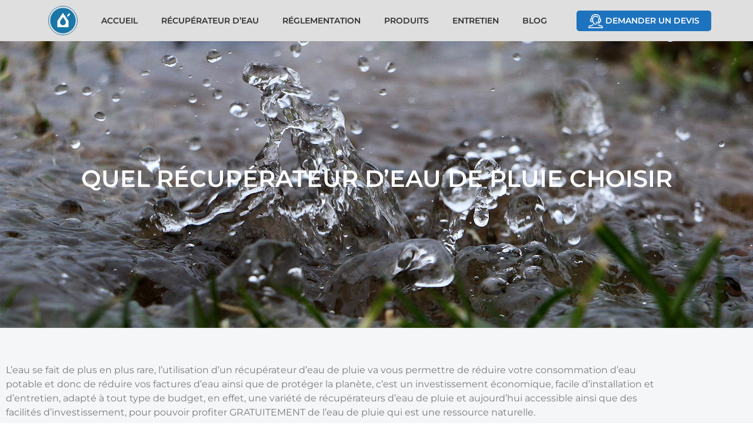

--- FILE ---
content_type: text/html; charset=UTF-8
request_url: https://mon-recuperateurdeau.fr/quel-recuperateur-deau/
body_size: 36788
content:
<!DOCTYPE html>
<html lang="fr-FR" prefix="og: https://ogp.me/ns#">
<head>
	<meta charset="UTF-8">
	<meta name="viewport" content="width=device-width, initial-scale=1">
<!-- Optimisation des moteurs de recherche par Rank Math - https://rankmath.com/ -->
<title>Quel récupérateur d&#039;eau ? - Mon Récupérateur d&#039;eau</title><link rel="preload" as="style" href="https://fonts.googleapis.com/css?family=Montserrat%3A100%2C100italic%2C200%2C200italic%2C300%2C300italic%2Cregular%2Citalic%2C500%2C500italic%2C600%2C600italic%2C700%2C700italic%2C800%2C800italic%2C900%2C900italic%7CSatisfy%3Aregular&#038;display=swap" /><link rel="stylesheet" href="https://fonts.googleapis.com/css?family=Montserrat%3A100%2C100italic%2C200%2C200italic%2C300%2C300italic%2Cregular%2Citalic%2C500%2C500italic%2C600%2C600italic%2C700%2C700italic%2C800%2C800italic%2C900%2C900italic%7CSatisfy%3Aregular&#038;display=swap" media="print" onload="this.media='all'" /><noscript><link rel="stylesheet" href="https://fonts.googleapis.com/css?family=Montserrat%3A100%2C100italic%2C200%2C200italic%2C300%2C300italic%2Cregular%2Citalic%2C500%2C500italic%2C600%2C600italic%2C700%2C700italic%2C800%2C800italic%2C900%2C900italic%7CSatisfy%3Aregular&#038;display=swap" /></noscript><style id="rocket-critical-css">ul{box-sizing:border-box}:root{--wp--preset--font-size--normal:16px;--wp--preset--font-size--huge:42px}.screen-reader-text{border:0;clip:rect(1px,1px,1px,1px);-webkit-clip-path:inset(50%);clip-path:inset(50%);height:1px;margin:-1px;overflow:hidden;padding:0;position:absolute;width:1px;word-wrap:normal!important}#ez-toc-container ul ul{margin-left:1.5em}#ez-toc-container ul,#ez-toc-container li{margin:0;padding:0}#ez-toc-container ul,#ez-toc-container li,#ez-toc-container ul li{background:none;list-style:none none;line-height:1.6;margin:0;overflow:hidden;z-index:1}#ez-toc-container p.ez-toc-title{text-align:left;line-height:1.45;margin:0;padding:0}.ez-toc-title{display:table-cell;text-align:left;vertical-align:middle}#ez-toc-container a{color:#444;box-shadow:none;text-decoration:none;text-shadow:none}#ez-toc-container a:visited{color:#9f9f9f}#ez-toc-container.counter-hierarchy ul{counter-reset:item}div#ez-toc-container p.ez-toc-title{display:contents}.wpac img{background-attachment:scroll!important;background-color:transparent!important;background-image:none!important;background-position:0 0!important;background-repeat:repeat!important;border-color:black!important;border-color:currentColor!important;border-radius:0!important;border-style:none!important;border-width:medium!important;bottom:auto!important;clear:none!important;clip:auto!important;color:inherit!important;counter-increment:none!important;counter-reset:none!important;direction:inherit!important;display:inline;float:none!important;font-family:inherit!important;font-size:inherit!important;font-style:inherit!important;font-variant:normal!important;font-weight:inherit!important;height:auto;left:auto!important;letter-spacing:normal!important;line-height:inherit!important;list-style-type:inherit!important;list-style-position:outside!important;list-style-image:none!important;margin:0!important;max-height:none!important;max-width:none!important;min-height:0!important;min-width:0!important;opacity:1;outline:invert none medium!important;overflow:visible!important;padding:0!important;position:static!important;quotes:"" ""!important;right:auto!important;table-layout:auto!important;text-align:inherit!important;text-decoration:inherit!important;text-indent:0!important;text-transform:none!important;top:auto!important;unicode-bidi:normal!important;vertical-align:baseline!important;visibility:inherit!important;white-space:normal!important;width:auto!important;word-spacing:normal!important;z-index:auto!important;-moz-border-radius:0!important;-webkit-border-radius:0!important;-moz-box-sizing:border-box!important;-webkit-box-sizing:border-box!important;box-sizing:border-box!important;text-shadow:none!important;-webkit-box-shadow:none!important;box-shadow:none!important}.wpac img{border:0!important}.grid-100:after,.grid-container:after,[class*=mobile-grid-]:after,[class*=tablet-grid-]:after{clear:both}@-ms-viewport{width:auto}.grid-100:after,.grid-100:before,.grid-container:after,.grid-container:before,[class*=mobile-grid-]:after,[class*=mobile-grid-]:before,[class*=tablet-grid-]:after,[class*=tablet-grid-]:before{content:".";display:block;overflow:hidden;visibility:hidden;font-size:0;line-height:0;width:0;height:0}.grid-container{margin-left:auto;margin-right:auto;max-width:1200px;padding-left:10px;padding-right:10px}.grid-100,[class*=mobile-grid-],[class*=tablet-grid-]{-moz-box-sizing:border-box;-webkit-box-sizing:border-box;box-sizing:border-box;padding-left:10px;padding-right:10px}.grid-parent{padding-left:0;padding-right:0}@media (max-width:767px){.mobile-grid-100{clear:both;width:100%}}@media (min-width:768px) and (max-width:1024px){.tablet-grid-100{clear:both;width:100%}}@media (min-width:1025px){.grid-100{clear:both;width:100%}}a,body,div,h1,h2,html,li,p,span,strong,ul{border:0;margin:0;padding:0}html{font-family:sans-serif;-webkit-text-size-adjust:100%;-ms-text-size-adjust:100%}article,main,nav,section{display:block}ul{list-style:none}a{background-color:transparent}a img{border:0}body,button,input{font-family:-apple-system,system-ui,BlinkMacSystemFont,"Segoe UI",Helvetica,Arial,sans-serif,"Apple Color Emoji","Segoe UI Emoji","Segoe UI Symbol";font-weight:400;text-transform:none;font-size:17px;line-height:1.5}p{margin-bottom:1.5em}h1,h2{font-family:inherit;font-size:100%;font-style:inherit;font-weight:inherit}h1{font-size:42px;margin-bottom:20px;line-height:1.2em;font-weight:400;text-transform:none}h2{font-size:35px;margin-bottom:20px;line-height:1.2em;font-weight:400;text-transform:none}ul{margin:0 0 1.5em 3em}ul{list-style:disc}li>ul{margin-bottom:0;margin-left:1.5em}strong{font-weight:700}img{height:auto;max-width:100%}button,input{font-size:100%;margin:0;vertical-align:baseline}button{border:1px solid transparent;background:#55555e;-webkit-appearance:button;padding:10px 20px;color:#fff}button::-moz-focus-inner,input::-moz-focus-inner{border:0;padding:0}a{text-decoration:none}.size-full,.size-large{max-width:100%;height:auto}.screen-reader-text{border:0;clip:rect(1px,1px,1px,1px);-webkit-clip-path:inset(50%);clip-path:inset(50%);height:1px;margin:-1px;overflow:hidden;padding:0;position:absolute!important;width:1px;word-wrap:normal!important}.entry-content:after,.site-content:after{content:"";display:table;clear:both}.main-navigation{z-index:100;padding:0;clear:both;display:block}.main-navigation a{display:block;text-decoration:none;font-weight:400;text-transform:none;font-size:15px}.main-navigation ul{list-style:none;margin:0;padding-left:0}.main-navigation .main-nav ul li a{padding-left:20px;padding-right:20px;line-height:60px}.inside-navigation{position:relative}.main-navigation li{float:left;position:relative}.nav-aligned-center .main-navigation:not(.toggled) .menu>li{float:none;display:inline-block}.nav-aligned-center .main-navigation:not(.toggled) ul{letter-spacing:-.31em;font-size:1em}.nav-aligned-center .main-navigation:not(.toggled) ul li{letter-spacing:normal}.nav-aligned-center .main-navigation{text-align:center}.main-navigation .mobile-bar-items a{padding-left:20px;padding-right:20px;line-height:60px}.main-navigation ul ul{display:block;box-shadow:1px 1px 0 rgba(0,0,0,.1);float:left;position:absolute;left:-99999px;opacity:0;z-index:99999;width:200px;text-align:left;top:auto;height:0;overflow:hidden}.main-navigation ul ul a{display:block}.main-navigation ul ul li{width:100%}.main-navigation .main-nav ul ul li a{line-height:normal;padding:10px 20px;font-size:14px}.main-navigation .main-nav ul li.menu-item-has-children>a{padding-right:0;position:relative}.menu-item-has-children .dropdown-menu-toggle{display:inline-block;height:100%;clear:both;padding-right:20px;padding-left:10px}.menu-item-has-children ul .dropdown-menu-toggle{padding-top:10px;padding-bottom:10px;margin-top:-10px}nav ul ul .menu-item-has-children .dropdown-menu-toggle{float:right}.site-logo{display:inline-block;max-width:100%}.site-content{word-wrap:break-word}.footer-widgets .widget :last-child{margin-bottom:0}.one-container .site-content{padding:40px}.one-container .site-main>:last-child{margin-bottom:0}.container.grid-container{width:auto}@font-face{font-display:swap;font-family:GeneratePress;src:url(https://cdn.shortpixel.ai/spai/ret_img+v_88/https://www.sageau.fr/wp-content/themes/generatepress/assets/fonts/generatepress.eot);src:url("https://cdn.shortpixel.ai/spai/ret_img+v_88/https://www.sageau.fr/wp-content/themes/generatepress/assets/fonts/generatepress.eot#iefix") format("embedded-opentype"),url(https://cdn.shortpixel.ai/spai/ret_img+v_88/https://www.sageau.fr/wp-content/themes/generatepress/assets/fonts/generatepress.woff2) format("woff2"),url(https://cdn.shortpixel.ai/spai/ret_img+v_88/https://www.sageau.fr/wp-content/themes/generatepress/assets/fonts/generatepress.woff) format("woff"),url(https://cdn.shortpixel.ai/spai/ret_img+v_88/https://www.sageau.fr/wp-content/themes/generatepress/assets/fonts/generatepress.ttf) format("truetype"),url("https://cdn.shortpixel.ai/spai/ret_img+v_88/https://www.sageau.fr/wp-content/themes/generatepress/assets/fonts/generatepress.svg#GeneratePress") format("svg");font-weight:400;font-style:normal}.dropdown-menu-toggle:before,.generate-back-to-top:before,.menu-toggle:before{-moz-osx-font-smoothing:grayscale;-webkit-font-smoothing:antialiased;font-style:normal;font-variant:normal;text-rendering:auto;line-height:1}.menu-toggle:before{content:"\f0c9";font-family:GeneratePress;width:1.28571429em;text-align:center;display:inline-block}.dropdown-menu-toggle:before{content:"\f107";font-family:GeneratePress;display:inline-block;width:.8em;text-align:left}nav:not(.toggled) ul ul .dropdown-menu-toggle:before{text-align:right}.dropdown-hover nav:not(.toggled) ul ul .dropdown-menu-toggle:before{content:"\f105"}.generate-back-to-top:before{content:"\f106";font-family:GeneratePress}.elementor-screen-only,.screen-reader-text{position:absolute;top:-10000em;width:1px;height:1px;margin:-1px;padding:0;overflow:hidden;clip:rect(0,0,0,0);border:0}.elementor{-webkit-hyphens:manual;-ms-hyphens:manual;hyphens:manual}.elementor *,.elementor :after,.elementor :before{-webkit-box-sizing:border-box;box-sizing:border-box}.elementor a{-webkit-box-shadow:none;box-shadow:none;text-decoration:none}.elementor img{height:auto;max-width:100%;border:none;border-radius:0;-webkit-box-shadow:none;box-shadow:none}.elementor-element{--flex-direction:initial;--flex-wrap:initial;--justify-content:initial;--align-items:initial;--align-content:initial;--gap:initial;--flex-basis:initial;--flex-grow:initial;--flex-shrink:initial;--order:initial;--align-self:initial;-webkit-box-orient:vertical;-webkit-box-direction:normal;-ms-flex-direction:var(--flex-direction);flex-direction:var(--flex-direction);-ms-flex-wrap:var(--flex-wrap);flex-wrap:var(--flex-wrap);-webkit-box-pack:var(--justify-content);-ms-flex-pack:var(--justify-content);justify-content:var(--justify-content);-webkit-box-align:var(--align-items);-ms-flex-align:var(--align-items);align-items:var(--align-items);-ms-flex-line-pack:var(--align-content);align-content:var(--align-content);gap:var(--gap);-ms-flex-preferred-size:var(--flex-basis);flex-basis:var(--flex-basis);-webkit-box-flex:var(--flex-grow);-ms-flex-positive:var(--flex-grow);flex-grow:var(--flex-grow);-ms-flex-negative:var(--flex-shrink);flex-shrink:var(--flex-shrink);-webkit-box-ordinal-group:var(--order);-ms-flex-order:var(--order);order:var(--order);-ms-flex-item-align:var(--align-self);align-self:var(--align-self)}:root{--page-title-display:block}.elementor-section{position:relative}.elementor-section .elementor-container{display:-webkit-box;display:-ms-flexbox;display:flex;margin-right:auto;margin-left:auto;position:relative}@media (max-width:1024px){.elementor-section .elementor-container{-ms-flex-wrap:wrap;flex-wrap:wrap}}.elementor-section.elementor-section-boxed>.elementor-container{max-width:1140px}.elementor-section.elementor-section-stretched{position:relative;width:100%}.elementor-widget-wrap{position:relative;width:100%;-ms-flex-wrap:wrap;flex-wrap:wrap;-ms-flex-line-pack:start;align-content:flex-start}.elementor:not(.elementor-bc-flex-widget) .elementor-widget-wrap{display:-webkit-box;display:-ms-flexbox;display:flex}.elementor-widget-wrap>.elementor-element{width:100%}.elementor-widget{position:relative}.elementor-widget:not(:last-child){margin-bottom:20px}.elementor-column{min-height:1px}.elementor-column{position:relative;display:-webkit-box;display:-ms-flexbox;display:flex}.elementor-column-gap-default>.elementor-column>.elementor-element-populated{padding:10px}@media (min-width:768px){.elementor-column.elementor-col-50{width:50%}.elementor-column.elementor-col-100{width:100%}}@media (max-width:767px){.elementor-column{width:100%}}@media (min-width:1025px){#elementor-device-mode:after{content:"desktop"}}@media (min-width:-1px){#elementor-device-mode:after{content:"widescreen"}}@media (max-width:-1px){#elementor-device-mode:after{content:"laptop";content:"tablet_extra"}}@media (max-width:1024px){#elementor-device-mode:after{content:"tablet"}}@media (max-width:-1px){#elementor-device-mode:after{content:"mobile_extra"}}@media (max-width:767px){#elementor-device-mode:after{content:"mobile"}}.animated{-webkit-animation-duration:1.25s;animation-duration:1.25s}.animated.animated-slow{-webkit-animation-duration:2s;animation-duration:2s}@media (prefers-reduced-motion:reduce){.animated{-webkit-animation:none;animation:none}}.elementor-widget-divider{--divider-border-style:none;--divider-border-width:1px;--divider-color:#2c2c2c;--divider-icon-size:20px;--divider-element-spacing:10px;--divider-pattern-height:24px;--divider-pattern-size:20px;--divider-pattern-url:none;--divider-pattern-repeat:repeat-x}.elementor-widget-divider .elementor-divider{display:-webkit-box;display:-ms-flexbox;display:flex}.elementor-widget-divider .elementor-divider-separator{display:-webkit-box;display:-ms-flexbox;display:flex;margin:0;direction:ltr}.elementor-widget-divider:not(.elementor-widget-divider--view-line_text):not(.elementor-widget-divider--view-line_icon) .elementor-divider-separator{border-top:var(--divider-border-width) var(--divider-border-style) var(--divider-color)}.elementor-heading-title{padding:0;margin:0;line-height:1}.elementor-widget-image{text-align:center}.elementor-widget-image img{vertical-align:middle;display:inline-block}.elementor-column .elementor-spacer-inner{height:var(--spacer-size)}.elementor-kit-596{--e-global-color-primary:#6EC1E4;--e-global-color-secondary:#54595F;--e-global-color-text:#7A7A7A;--e-global-color-accent:#61CE70;--e-global-color-263cd3f:#FFFFFF;--e-global-typography-primary-font-family:"Montserrat";--e-global-typography-primary-font-weight:600;--e-global-typography-secondary-font-family:"Montserrat";--e-global-typography-secondary-font-weight:400;--e-global-typography-text-font-family:"Montserrat";--e-global-typography-text-font-size:16px;--e-global-typography-text-font-weight:400;--e-global-typography-accent-font-family:"Montserrat";--e-global-typography-accent-font-weight:500;color:#303030}.elementor-kit-596 h2{font-family:"Montserrat",Sans-serif;text-transform:uppercase}.elementor-kit-596 button{text-transform:uppercase;background-color:#FFF;border-radius:5px 5px 5px 5px}.elementor-section.elementor-section-boxed>.elementor-container{max-width:1140px}.elementor-widget:not(:last-child){margin-bottom:20px}.elementor-element{--widgets-spacing:20px}@media (max-width:1024px){.elementor-section.elementor-section-boxed>.elementor-container{max-width:1024px}}@media (max-width:767px){.elementor-section.elementor-section-boxed>.elementor-container{max-width:767px}}.elementor-widget-heading .elementor-heading-title{color:var(--e-global-color-primary);font-family:var(--e-global-typography-primary-font-family),Sans-serif;font-weight:var(--e-global-typography-primary-font-weight)}.elementor-widget-text-editor{color:var(--e-global-color-text);font-family:var(--e-global-typography-text-font-family),Sans-serif;font-size:var(--e-global-typography-text-font-size);font-weight:var(--e-global-typography-text-font-weight)}.elementor-widget-divider{--divider-color:var(--e-global-color-secondary)}@media (max-width:1024px){.elementor-widget-text-editor{font-size:var(--e-global-typography-text-font-size)}}@media (max-width:767px){.elementor-widget-text-editor{font-size:var(--e-global-typography-text-font-size)}}.elementor-5534 .elementor-element.elementor-element-5091a5f2:not(.elementor-motion-effects-element-type-background){background-image:url("https://cdn.shortpixel.ai/spai/q_lossy+ret_img+to_webp/https://www.sageau.fr/wp-content/uploads/2022/01/fond-franchise.jpg");background-position:center center;background-repeat:no-repeat;background-size:cover}.elementor-5534 .elementor-element.elementor-element-4dbf72f9 .elementor-spacer-inner{--spacer-size:350px}.elementor-5534 .elementor-element.elementor-element-510f786e{margin-top:-200px;margin-bottom:0px}.elementor-5534 .elementor-element.elementor-element-6fdcc07c img{border-radius:260px 260px 260px 260px}.elementor-5534 .elementor-element.elementor-element-7210c47b{font-family:"Montserrat",Sans-serif;font-size:10px;font-weight:400}.elementor-5534 .elementor-element.elementor-element-57482743{color:#FFFFFF}.elementor-5534 .elementor-element.elementor-element-57482743>.elementor-widget-container{margin:0px 0px 0px 0px;padding:0px 0px 0px 0px}.elementor-5534 .elementor-element.elementor-element-4247c802:not(.elementor-motion-effects-element-type-background){background-color:#F5F6F8}.elementor-5534 .elementor-element.elementor-element-4247c802{margin-top:0px;margin-bottom:0px;padding:20px 0px 0px 0px}.elementor-5534 .elementor-element.elementor-element-5aa67ba0{text-align:center}.elementor-5534 .elementor-element.elementor-element-5aa67ba0 .elementor-heading-title{color:#000000}.elementor-5534 .elementor-element.elementor-element-5aa67ba0>.elementor-widget-container{margin:0px 0px -10px 0px;padding:0px 0px 0px 0px}.elementor-5534 .elementor-element.elementor-element-257c6d9b{--divider-border-style:solid;--divider-color:#3480BE;--divider-border-width:2px}.elementor-5534 .elementor-element.elementor-element-257c6d9b .elementor-divider-separator{width:15%;margin:0 auto;margin-center:0}.elementor-5534 .elementor-element.elementor-element-257c6d9b .elementor-divider{text-align:center;padding-top:10px;padding-bottom:10px}.elementor-5534 .elementor-element.elementor-element-257c6d9b>.elementor-widget-container{margin:-10px 0px 0px 0px}.elementor-5534 .elementor-element.elementor-element-d1e85d9:not(.elementor-motion-effects-element-type-background){background-color:#F5F6F8}.localisation{position:relative;padding-top:20px;background-color:transparent}.localisation::before{content:'';position:absolute;left:0;top:0;width:100%;height:100%;display:flex;background-color:#3480BE;transform:skew(.3rad)}@media (max-width:767px){.localisation::before{transform:none;left:-50px}.localisation>*{padding-left:0!important}}.localisation::after{content:'';position:absolute;right:-60px;top:0;width:200px;height:100%;display:flex;background-color:#3480BE}.localisation>*{position:relative;z-index:1}.main-navigation.offside{position:fixed;width:265px;height:100%;height:100vh;top:0;z-index:9999;overflow:auto;-webkit-overflow-scrolling:touch}.offside{left:-265px}.offside--right{left:auto;right:-265px}.offside-js--init{overflow-x:hidden}.slideout-overlay{z-index:100000;position:fixed;width:100%;height:100%;height:100vh;min-height:100%;top:0;right:0;bottom:0;left:0;background-color:rgba(0,0,0,.8);visibility:hidden;opacity:0}.slideout-navigation button.slideout-exit{background:0 0;width:100%;text-align:left;padding-top:20px;padding-bottom:20px;box-sizing:border-box;border:0}.slideout-navigation .main-nav{margin-bottom:40px}.slideout-navigation:not(.do-overlay) .main-nav{width:100%;box-sizing:border-box}.slideout-navigation .slideout-menu{display:block}#generate-slideout-menu{z-index:100001}#generate-slideout-menu .slideout-menu li{float:none;width:100%;clear:both;text-align:left}#generate-slideout-menu.main-navigation ul ul{display:none}#generate-slideout-menu.main-navigation .main-nav ul ul{position:relative;top:0;left:0;width:100%}.slideout-navigation button.slideout-exit:not(.has-svg-icon):before{content:"\f00d";font-family:'GP Premium';line-height:1em;width:1.28571429em;text-align:center;display:inline-block}.slideout-navigation .menu-item-has-children .dropdown-menu-toggle{float:right}.nav-aligned-center .slideout-navigation{text-align:left}@media (max-width:768px){.slideout-overlay{top:-100px;height:calc(100% + 100px);height:calc(100vh + 100px);min-height:calc(100% + 100px)}}@font-face{font-display:swap;font-family:'GP Premium';src:url(https://cdn.shortpixel.ai/spai/ret_img+v_88/https://www.sageau.fr/wp-content/plugins/gp-premium/general/icons/gp-premium.eot);src:url("https://cdn.shortpixel.ai/spai/ret_img+v_88/https://www.sageau.fr/wp-content/plugins/gp-premium/general/icons/gp-premium.eot#iefix") format('embedded-opentype'),url(https://cdn.shortpixel.ai/spai/ret_img+v_88/https://www.sageau.fr/wp-content/plugins/gp-premium/general/icons/gp-premium.ttf) format('truetype'),url(https://cdn.shortpixel.ai/spai/ret_img+v_88/https://www.sageau.fr/wp-content/plugins/gp-premium/general/icons/gp-premium.woff) format('woff'),url("https://cdn.shortpixel.ai/spai/ret_img+v_88/https://www.sageau.fr/wp-content/plugins/gp-premium/general/icons/gp-premium.svg#gp-premium") format('svg');font-weight:400;font-style:normal}.navigation-branding{display:flex;align-items:center;order:1;margin-right:auto;margin-left:10px}.navigation-branding img{position:relative;vertical-align:middle;padding:10px 0;display:block;box-sizing:border-box}.navigation-branding img{margin-right:10px}.main-navigation:not(.grid-container):not(.mobile-header-navigation) .inside-navigation.grid-container .navigation-branding{margin-left:0}.main-navigation.has-branding .inside-navigation{flex-wrap:wrap;display:flex;align-items:center}.main-navigation .menu-toggle{flex-grow:1;width:auto}.main-navigation.has-branding .menu-toggle{flex-grow:0;order:3;padding-right:20px}.main-navigation .mobile-bar-items{order:2;position:relative}.main-navigation:not(.slideout-navigation) .main-nav{order:4}.mobile-bar-items{position:relative}.nav-aligned-center .navigation-branding{margin-right:10px}.nav-aligned-center .main-navigation.has-branding .inside-navigation{justify-content:center}@keyframes fadeInUp{from{opacity:0;transform:translate3d(0,100%,0)}to{opacity:1;transform:none}}.fadeInUp{animation-name:fadeInUp}</style>
<meta name="description" content="L’eau se fait de plus en plus rare, l’utilisation d’un récupérateur d’eau de pluie va vous permettre de réduire votre consommation d’eau potable et donc de"/>
<meta name="robots" content="follow, index, max-snippet:-1, max-video-preview:-1, max-image-preview:large"/>
<link rel="canonical" href="https://mon-recuperateurdeau.fr/quel-recuperateur-deau/" />
<meta property="og:locale" content="fr_FR" />
<meta property="og:type" content="article" />
<meta property="og:title" content="Quel récupérateur d&#039;eau ? - Mon Récupérateur d&#039;eau" />
<meta property="og:description" content="L’eau se fait de plus en plus rare, l’utilisation d’un récupérateur d’eau de pluie va vous permettre de réduire votre consommation d’eau potable et donc de" />
<meta property="og:url" content="https://mon-recuperateurdeau.fr/quel-recuperateur-deau/" />
<meta property="og:site_name" content="Mon Récupérateur d&#039;eau" />
<meta property="article:publisher" content="https://www.facebook.com/microstationepuration/" />
<meta property="article:author" content="https://www.facebook.com/enrys.henri/" />
<meta property="og:updated_time" content="2023-02-28T09:59:18+00:00" />
<meta property="og:image" content="https://mon-recuperateurdeau.fr/wp-content/uploads/2022/12/visuel_page_prooduit.png" />
<meta property="og:image:secure_url" content="https://mon-recuperateurdeau.fr/wp-content/uploads/2022/12/visuel_page_prooduit.png" />
<meta property="og:image:width" content="751" />
<meta property="og:image:height" content="789" />
<meta property="og:image:alt" content="Quel récupérateur d&rsquo;eau ?" />
<meta property="og:image:type" content="image/png" />
<meta property="article:published_time" content="2022-12-21T09:57:23+00:00" />
<meta property="article:modified_time" content="2023-02-28T09:59:18+00:00" />
<meta name="twitter:card" content="summary_large_image" />
<meta name="twitter:title" content="Quel récupérateur d&#039;eau ? - Mon Récupérateur d&#039;eau" />
<meta name="twitter:description" content="L’eau se fait de plus en plus rare, l’utilisation d’un récupérateur d’eau de pluie va vous permettre de réduire votre consommation d’eau potable et donc de" />
<meta name="twitter:site" content="@gestiondeleau" />
<meta name="twitter:creator" content="@gestiondeleau" />
<meta name="twitter:image" content="https://mon-recuperateurdeau.fr/wp-content/uploads/2022/12/visuel_page_prooduit.png" />
<meta name="twitter:label1" content="Temps de lecture" />
<meta name="twitter:data1" content="10 minutes" />
<script type="application/ld+json" class="rank-math-schema">{"@context":"https://schema.org","@graph":[{"@type":"Organization","@id":"https://mon-recuperateurdeau.fr/#organization","name":"Sag\u00e9au","sameAs":["https://www.facebook.com/microstationepuration/","https://twitter.com/gestiondeleau"],"logo":{"@type":"ImageObject","@id":"https://mon-recuperateurdeau.fr/#logo","url":"https://mon-recuperateurdeau.fr/wp-content/uploads/2022/02/cropped-favicon.png","contentUrl":"https://mon-recuperateurdeau.fr/wp-content/uploads/2022/02/cropped-favicon.png","caption":"Sag\u00e9au","inLanguage":"fr-FR","width":"512","height":"512"}},{"@type":"WebSite","@id":"https://mon-recuperateurdeau.fr/#website","url":"https://mon-recuperateurdeau.fr","name":"Sag\u00e9au","publisher":{"@id":"https://mon-recuperateurdeau.fr/#organization"},"inLanguage":"fr-FR"},{"@type":"ImageObject","@id":"https://mon-recuperateurdeau.fr/wp-content/uploads/2022/12/recup-eau.svg","url":"https://mon-recuperateurdeau.fr/wp-content/uploads/2022/12/recup-eau.svg","width":"200","height":"200","inLanguage":"fr-FR"},{"@type":"BreadcrumbList","@id":"https://mon-recuperateurdeau.fr/quel-recuperateur-deau/#breadcrumb","itemListElement":[{"@type":"ListItem","position":"1","item":{"@id":"https://mon-recuperateurdeau.fr","name":"Accueil"}},{"@type":"ListItem","position":"2","item":{"@id":"https://mon-recuperateurdeau.fr/quel-recuperateur-deau/","name":"Quel r\u00e9cup\u00e9rateur d&rsquo;eau ?"}}]},{"@type":"WebPage","@id":"https://mon-recuperateurdeau.fr/quel-recuperateur-deau/#webpage","url":"https://mon-recuperateurdeau.fr/quel-recuperateur-deau/","name":"Quel r\u00e9cup\u00e9rateur d&#039;eau ? - Mon R\u00e9cup\u00e9rateur d&#039;eau","datePublished":"2022-12-21T09:57:23+00:00","dateModified":"2023-02-28T09:59:18+00:00","isPartOf":{"@id":"https://mon-recuperateurdeau.fr/#website"},"primaryImageOfPage":{"@id":"https://mon-recuperateurdeau.fr/wp-content/uploads/2022/12/recup-eau.svg"},"inLanguage":"fr-FR","breadcrumb":{"@id":"https://mon-recuperateurdeau.fr/quel-recuperateur-deau/#breadcrumb"}},{"@type":"Person","@id":"https://mon-recuperateurdeau.fr/author/lalancuras/","name":"Remi Guerin","url":"https://mon-recuperateurdeau.fr/author/lalancuras/","image":{"@type":"ImageObject","@id":"https://secure.gravatar.com/avatar/262cdd39e9fde70340f956f5602f701cea8764f898e6201e4396f1ff5b3c5d00?s=96&amp;d=mm&amp;r=g","url":"https://secure.gravatar.com/avatar/262cdd39e9fde70340f956f5602f701cea8764f898e6201e4396f1ff5b3c5d00?s=96&amp;d=mm&amp;r=g","caption":"Remi Guerin","inLanguage":"fr-FR"},"worksFor":{"@id":"https://mon-recuperateurdeau.fr/#organization"}},{"@type":"Article","headline":"Quel r\u00e9cup\u00e9rateur d&#039;eau ? - Mon R\u00e9cup\u00e9rateur d&#039;eau","datePublished":"2022-12-21T09:57:23+00:00","dateModified":"2023-02-28T09:59:18+00:00","author":{"@id":"https://mon-recuperateurdeau.fr/author/lalancuras/","name":"Remi Guerin"},"publisher":{"@id":"https://mon-recuperateurdeau.fr/#organization"},"description":"L\u2019eau se fait de plus en plus rare, l\u2019utilisation d\u2019un r\u00e9cup\u00e9rateur d\u2019eau de pluie va vous permettre de r\u00e9duire votre consommation d\u2019eau potable et donc de","name":"Quel r\u00e9cup\u00e9rateur d&#039;eau ? - Mon R\u00e9cup\u00e9rateur d&#039;eau","@id":"https://mon-recuperateurdeau.fr/quel-recuperateur-deau/#richSnippet","isPartOf":{"@id":"https://mon-recuperateurdeau.fr/quel-recuperateur-deau/#webpage"},"image":{"@id":"https://mon-recuperateurdeau.fr/wp-content/uploads/2022/12/recup-eau.svg"},"inLanguage":"fr-FR","mainEntityOfPage":{"@id":"https://mon-recuperateurdeau.fr/quel-recuperateur-deau/#webpage"}}]}</script>
<!-- /Extension Rank Math WordPress SEO -->

<link rel='dns-prefetch' href='//www.googletagmanager.com' />
<link rel='dns-prefetch' href='//fonts.google.com' />
<link rel='dns-prefetch' href='//www.youtube.com' />
<link rel='dns-prefetch' href='//api.twitter.com' />
<link href='https://fonts.gstatic.com' crossorigin rel='preconnect' />
<link href='https://fonts.googleapis.com' crossorigin rel='preconnect' />
<link rel="alternate" type="application/rss+xml" title="Mon Récupérateur d&#039;eau &raquo; Flux" href="https://mon-recuperateurdeau.fr/feed/" />
<link rel="alternate" type="application/rss+xml" title="Mon Récupérateur d&#039;eau &raquo; Flux des commentaires" href="https://mon-recuperateurdeau.fr/comments/feed/" />
<link rel="alternate" title="oEmbed (JSON)" type="application/json+oembed" href="https://mon-recuperateurdeau.fr/wp-json/oembed/1.0/embed?url=https%3A%2F%2Fmon-recuperateurdeau.fr%2Fquel-recuperateur-deau%2F" />
<link rel="alternate" title="oEmbed (XML)" type="text/xml+oembed" href="https://mon-recuperateurdeau.fr/wp-json/oembed/1.0/embed?url=https%3A%2F%2Fmon-recuperateurdeau.fr%2Fquel-recuperateur-deau%2F&#038;format=xml" />
<style id='wp-img-auto-sizes-contain-inline-css'>
img:is([sizes=auto i],[sizes^="auto," i]){contain-intrinsic-size:3000px 1500px}
/*# sourceURL=wp-img-auto-sizes-contain-inline-css */
</style>

<link data-minify="1" rel='preload'  href='https://mon-recuperateurdeau.fr/wp-content/cache/min/1/wp-content/plugins/newslayoutselementor/assets/css/style.css?ver=1770027438' data-rocket-async="style" as="style" onload="this.onload=null;this.rel='stylesheet'" onerror="this.removeAttribute('data-rocket-async')"  media='all' />
<style id='wp-emoji-styles-inline-css'>

	img.wp-smiley, img.emoji {
		display: inline !important;
		border: none !important;
		box-shadow: none !important;
		height: 1em !important;
		width: 1em !important;
		margin: 0 0.07em !important;
		vertical-align: -0.1em !important;
		background: none !important;
		padding: 0 !important;
	}
/*# sourceURL=wp-emoji-styles-inline-css */
</style>
<link rel='preload'  href='https://mon-recuperateurdeau.fr/wp-includes/css/dist/block-library/style.min.css?ver=6.9' data-rocket-async="style" as="style" onload="this.onload=null;this.rel='stylesheet'" onerror="this.removeAttribute('data-rocket-async')"  media='all' />
<style id='classic-theme-styles-inline-css'>
/*! This file is auto-generated */
.wp-block-button__link{color:#fff;background-color:#32373c;border-radius:9999px;box-shadow:none;text-decoration:none;padding:calc(.667em + 2px) calc(1.333em + 2px);font-size:1.125em}.wp-block-file__button{background:#32373c;color:#fff;text-decoration:none}
/*# sourceURL=/wp-includes/css/classic-themes.min.css */
</style>
<style id='global-styles-inline-css'>
:root{--wp--preset--aspect-ratio--square: 1;--wp--preset--aspect-ratio--4-3: 4/3;--wp--preset--aspect-ratio--3-4: 3/4;--wp--preset--aspect-ratio--3-2: 3/2;--wp--preset--aspect-ratio--2-3: 2/3;--wp--preset--aspect-ratio--16-9: 16/9;--wp--preset--aspect-ratio--9-16: 9/16;--wp--preset--color--black: #000000;--wp--preset--color--cyan-bluish-gray: #abb8c3;--wp--preset--color--white: #ffffff;--wp--preset--color--pale-pink: #f78da7;--wp--preset--color--vivid-red: #cf2e2e;--wp--preset--color--luminous-vivid-orange: #ff6900;--wp--preset--color--luminous-vivid-amber: #fcb900;--wp--preset--color--light-green-cyan: #7bdcb5;--wp--preset--color--vivid-green-cyan: #00d084;--wp--preset--color--pale-cyan-blue: #8ed1fc;--wp--preset--color--vivid-cyan-blue: #0693e3;--wp--preset--color--vivid-purple: #9b51e0;--wp--preset--color--contrast: var(--contrast);--wp--preset--color--contrast-2: var(--contrast-2);--wp--preset--color--contrast-3: var(--contrast-3);--wp--preset--color--base: var(--base);--wp--preset--color--base-2: var(--base-2);--wp--preset--color--base-3: var(--base-3);--wp--preset--color--accent: var(--accent);--wp--preset--gradient--vivid-cyan-blue-to-vivid-purple: linear-gradient(135deg,rgb(6,147,227) 0%,rgb(155,81,224) 100%);--wp--preset--gradient--light-green-cyan-to-vivid-green-cyan: linear-gradient(135deg,rgb(122,220,180) 0%,rgb(0,208,130) 100%);--wp--preset--gradient--luminous-vivid-amber-to-luminous-vivid-orange: linear-gradient(135deg,rgb(252,185,0) 0%,rgb(255,105,0) 100%);--wp--preset--gradient--luminous-vivid-orange-to-vivid-red: linear-gradient(135deg,rgb(255,105,0) 0%,rgb(207,46,46) 100%);--wp--preset--gradient--very-light-gray-to-cyan-bluish-gray: linear-gradient(135deg,rgb(238,238,238) 0%,rgb(169,184,195) 100%);--wp--preset--gradient--cool-to-warm-spectrum: linear-gradient(135deg,rgb(74,234,220) 0%,rgb(151,120,209) 20%,rgb(207,42,186) 40%,rgb(238,44,130) 60%,rgb(251,105,98) 80%,rgb(254,248,76) 100%);--wp--preset--gradient--blush-light-purple: linear-gradient(135deg,rgb(255,206,236) 0%,rgb(152,150,240) 100%);--wp--preset--gradient--blush-bordeaux: linear-gradient(135deg,rgb(254,205,165) 0%,rgb(254,45,45) 50%,rgb(107,0,62) 100%);--wp--preset--gradient--luminous-dusk: linear-gradient(135deg,rgb(255,203,112) 0%,rgb(199,81,192) 50%,rgb(65,88,208) 100%);--wp--preset--gradient--pale-ocean: linear-gradient(135deg,rgb(255,245,203) 0%,rgb(182,227,212) 50%,rgb(51,167,181) 100%);--wp--preset--gradient--electric-grass: linear-gradient(135deg,rgb(202,248,128) 0%,rgb(113,206,126) 100%);--wp--preset--gradient--midnight: linear-gradient(135deg,rgb(2,3,129) 0%,rgb(40,116,252) 100%);--wp--preset--font-size--small: 13px;--wp--preset--font-size--medium: 20px;--wp--preset--font-size--large: 36px;--wp--preset--font-size--x-large: 42px;--wp--preset--spacing--20: 0.44rem;--wp--preset--spacing--30: 0.67rem;--wp--preset--spacing--40: 1rem;--wp--preset--spacing--50: 1.5rem;--wp--preset--spacing--60: 2.25rem;--wp--preset--spacing--70: 3.38rem;--wp--preset--spacing--80: 5.06rem;--wp--preset--shadow--natural: 6px 6px 9px rgba(0, 0, 0, 0.2);--wp--preset--shadow--deep: 12px 12px 50px rgba(0, 0, 0, 0.4);--wp--preset--shadow--sharp: 6px 6px 0px rgba(0, 0, 0, 0.2);--wp--preset--shadow--outlined: 6px 6px 0px -3px rgb(255, 255, 255), 6px 6px rgb(0, 0, 0);--wp--preset--shadow--crisp: 6px 6px 0px rgb(0, 0, 0);}:where(.is-layout-flex){gap: 0.5em;}:where(.is-layout-grid){gap: 0.5em;}body .is-layout-flex{display: flex;}.is-layout-flex{flex-wrap: wrap;align-items: center;}.is-layout-flex > :is(*, div){margin: 0;}body .is-layout-grid{display: grid;}.is-layout-grid > :is(*, div){margin: 0;}:where(.wp-block-columns.is-layout-flex){gap: 2em;}:where(.wp-block-columns.is-layout-grid){gap: 2em;}:where(.wp-block-post-template.is-layout-flex){gap: 1.25em;}:where(.wp-block-post-template.is-layout-grid){gap: 1.25em;}.has-black-color{color: var(--wp--preset--color--black) !important;}.has-cyan-bluish-gray-color{color: var(--wp--preset--color--cyan-bluish-gray) !important;}.has-white-color{color: var(--wp--preset--color--white) !important;}.has-pale-pink-color{color: var(--wp--preset--color--pale-pink) !important;}.has-vivid-red-color{color: var(--wp--preset--color--vivid-red) !important;}.has-luminous-vivid-orange-color{color: var(--wp--preset--color--luminous-vivid-orange) !important;}.has-luminous-vivid-amber-color{color: var(--wp--preset--color--luminous-vivid-amber) !important;}.has-light-green-cyan-color{color: var(--wp--preset--color--light-green-cyan) !important;}.has-vivid-green-cyan-color{color: var(--wp--preset--color--vivid-green-cyan) !important;}.has-pale-cyan-blue-color{color: var(--wp--preset--color--pale-cyan-blue) !important;}.has-vivid-cyan-blue-color{color: var(--wp--preset--color--vivid-cyan-blue) !important;}.has-vivid-purple-color{color: var(--wp--preset--color--vivid-purple) !important;}.has-black-background-color{background-color: var(--wp--preset--color--black) !important;}.has-cyan-bluish-gray-background-color{background-color: var(--wp--preset--color--cyan-bluish-gray) !important;}.has-white-background-color{background-color: var(--wp--preset--color--white) !important;}.has-pale-pink-background-color{background-color: var(--wp--preset--color--pale-pink) !important;}.has-vivid-red-background-color{background-color: var(--wp--preset--color--vivid-red) !important;}.has-luminous-vivid-orange-background-color{background-color: var(--wp--preset--color--luminous-vivid-orange) !important;}.has-luminous-vivid-amber-background-color{background-color: var(--wp--preset--color--luminous-vivid-amber) !important;}.has-light-green-cyan-background-color{background-color: var(--wp--preset--color--light-green-cyan) !important;}.has-vivid-green-cyan-background-color{background-color: var(--wp--preset--color--vivid-green-cyan) !important;}.has-pale-cyan-blue-background-color{background-color: var(--wp--preset--color--pale-cyan-blue) !important;}.has-vivid-cyan-blue-background-color{background-color: var(--wp--preset--color--vivid-cyan-blue) !important;}.has-vivid-purple-background-color{background-color: var(--wp--preset--color--vivid-purple) !important;}.has-black-border-color{border-color: var(--wp--preset--color--black) !important;}.has-cyan-bluish-gray-border-color{border-color: var(--wp--preset--color--cyan-bluish-gray) !important;}.has-white-border-color{border-color: var(--wp--preset--color--white) !important;}.has-pale-pink-border-color{border-color: var(--wp--preset--color--pale-pink) !important;}.has-vivid-red-border-color{border-color: var(--wp--preset--color--vivid-red) !important;}.has-luminous-vivid-orange-border-color{border-color: var(--wp--preset--color--luminous-vivid-orange) !important;}.has-luminous-vivid-amber-border-color{border-color: var(--wp--preset--color--luminous-vivid-amber) !important;}.has-light-green-cyan-border-color{border-color: var(--wp--preset--color--light-green-cyan) !important;}.has-vivid-green-cyan-border-color{border-color: var(--wp--preset--color--vivid-green-cyan) !important;}.has-pale-cyan-blue-border-color{border-color: var(--wp--preset--color--pale-cyan-blue) !important;}.has-vivid-cyan-blue-border-color{border-color: var(--wp--preset--color--vivid-cyan-blue) !important;}.has-vivid-purple-border-color{border-color: var(--wp--preset--color--vivid-purple) !important;}.has-vivid-cyan-blue-to-vivid-purple-gradient-background{background: var(--wp--preset--gradient--vivid-cyan-blue-to-vivid-purple) !important;}.has-light-green-cyan-to-vivid-green-cyan-gradient-background{background: var(--wp--preset--gradient--light-green-cyan-to-vivid-green-cyan) !important;}.has-luminous-vivid-amber-to-luminous-vivid-orange-gradient-background{background: var(--wp--preset--gradient--luminous-vivid-amber-to-luminous-vivid-orange) !important;}.has-luminous-vivid-orange-to-vivid-red-gradient-background{background: var(--wp--preset--gradient--luminous-vivid-orange-to-vivid-red) !important;}.has-very-light-gray-to-cyan-bluish-gray-gradient-background{background: var(--wp--preset--gradient--very-light-gray-to-cyan-bluish-gray) !important;}.has-cool-to-warm-spectrum-gradient-background{background: var(--wp--preset--gradient--cool-to-warm-spectrum) !important;}.has-blush-light-purple-gradient-background{background: var(--wp--preset--gradient--blush-light-purple) !important;}.has-blush-bordeaux-gradient-background{background: var(--wp--preset--gradient--blush-bordeaux) !important;}.has-luminous-dusk-gradient-background{background: var(--wp--preset--gradient--luminous-dusk) !important;}.has-pale-ocean-gradient-background{background: var(--wp--preset--gradient--pale-ocean) !important;}.has-electric-grass-gradient-background{background: var(--wp--preset--gradient--electric-grass) !important;}.has-midnight-gradient-background{background: var(--wp--preset--gradient--midnight) !important;}.has-small-font-size{font-size: var(--wp--preset--font-size--small) !important;}.has-medium-font-size{font-size: var(--wp--preset--font-size--medium) !important;}.has-large-font-size{font-size: var(--wp--preset--font-size--large) !important;}.has-x-large-font-size{font-size: var(--wp--preset--font-size--x-large) !important;}
:where(.wp-block-post-template.is-layout-flex){gap: 1.25em;}:where(.wp-block-post-template.is-layout-grid){gap: 1.25em;}
:where(.wp-block-term-template.is-layout-flex){gap: 1.25em;}:where(.wp-block-term-template.is-layout-grid){gap: 1.25em;}
:where(.wp-block-columns.is-layout-flex){gap: 2em;}:where(.wp-block-columns.is-layout-grid){gap: 2em;}
:root :where(.wp-block-pullquote){font-size: 1.5em;line-height: 1.6;}
/*# sourceURL=global-styles-inline-css */
</style>
<style id='grw-public-main-css-inline-css'>
.wp-gr,.wp-gr *,.wp-gr ::after,.wp-gr ::before{box-sizing:border-box}.wp-gr{display:block;direction:ltr;font-size:var(--font-size, 16px);font-family:var(--font-family, inherit);font-style:normal;font-weight:400;text-align:start;line-height:normal;overflow:visible;text-decoration:none;list-style-type:disc;box-sizing:border-box;visibility:visible!important}.wp-gr div,.wp-gr span{margin:0;padding:0;color:inherit;font:inherit;line-height:normal;letter-spacing:normal;text-transform:none;text-decoration:none;border:0;background:0 0}.wp-gr a{color:inherit;border:0;text-decoration:none;background:0 0;cursor:pointer}.wp-gr a:focus{outline:0}.wp-gr a:focus-visible{outline:2px solid currentColor;outline-offset:2px}.wp-gr img{display:block;max-width:100%;height:auto;margin:0;padding:0;border:0;line-height:0;vertical-align:middle}.wp-gr i{font-style:normal;font-weight:inherit;margin:0;padding:0;border:0;vertical-align:middle;background:0 0}.wp-gr svg{display:inline-block;width:auto;height:auto;vertical-align:middle;overflow:visible}.wp-gr svg use{opacity:1;visibility:visible}.wp-gr{--card-gap:4px;--rev-gap:4px;--img-size:46px;--media-gap:8px;--media-size:40px;--media-lines:2;--color:#fb8e28;--rev-color:#f4f4f4;--rpi-star-color:var(--star-color, var(--color));--slider-dot-size:8px;--slider-dot-gap:8px;--slider-dots-visible:5;--slider-act-dot-color:var(--color)}.wp-gr .wp-google-based,.wp-gr .wp-google-powered{margin:0!important;padding:0!important;color:var(--head-based-color,#555)!important}.wp-gr .wp-google-powered{color:var(--powered-color,#777)!important;font-size:16px;font-weight:600}.wp-gr .wp-google-powered>span{font-weight:600!important}.wp-gr .grw-img{position:relative!important;min-width:var(--img-size)!important;max-width:var(--img-size)!important;height:var(--img-size)!important;border:none!important;z-index:3!important}.wp-gr .grw-img-wrap{position:relative;min-width:var(--img-size)!important;max-width:var(--img-size)!important;overflow:visible}.wp-gr .grw-img-wrap::before{content:'';position:absolute;top:0;left:0;width:var(--img-size);height:var(--img-size);border-radius:50%;box-shadow:0 0 2px rgba(0,0,0,.12),0 2px 4px rgba(0,0,0,.24)!important;pointer-events:none}.wp-gr .grw-header .grw-img{border-radius:50%}.wp-gr .grw-header.wp-place-center{width:100%!important}.wp-gr .wp-google-name{color:var(--name-color,#333)!important;font-size:100%!important;font-weight:700!important;text-decoration:none!important;white-space:nowrap!important;text-overflow:ellipsis!important;overflow:hidden!important;width:100%!important;text-align:var(--align,start)!important}.wp-gr .grw-header .wp-google-name{width:100%!important;margin:0!important;padding:0!important;font-size:128%!important;white-space:normal!important}.wp-gr .grw-header-inner>.rpi-flx{overflow:hidden!important}.wp-gr a.wp-google-name{color:#427fed!important;text-decoration:none!important}.wp-gr .wp-google-time{color:#555!important;font-size:13px!important;white-space:nowrap!important}.wp-gr .wp-google-text{color:var(--text-color,#222)!important;font-size:15px!important;line-height:24px!important;max-width:100%!important;overflow:hidden!important;white-space:pre-wrap!important;word-break:break-word!important;vertical-align:middle!important}.wp-gr .rpi-stars+.wp-google-text{padding-left:4px!important}.wp-gr .wp-more{display:none}.wp-gr .wp-more-toggle{color:#136aaf!important;cursor:pointer!important;text-decoration:none!important}.wp-gr .wp-google-url{display:block;margin:4px auto!important;color:#136aaf!important;text-align:center!important}.wp-gr.wp-dark .wp-google-name{color:#eee!important}.wp-gr.rpi.wp-dark .wp-google-name a{color:var(--head-based-color,#eee)!important}.wp-gr.wp-dark .wp-google-time{color:#bbb!important}.wp-gr.wp-dark .wp-google-text{color:#ececec!important}.wp-gr.wp-dark .wp-google-powered{color:var(--powered-color,#fff)!important}.wp-gr.wp-dark .wp-google-based{color:var(--head-based-color,#999)!important}.wp-gr:not(.wp-dark) .grw-review-inner.grw-backgnd{background:var(--rev-color)!important}.wp-gr.rpi .wp-google-name{font-size:100%!important}.wp-gr.rpi .grw-hide,.wp-gr.rpi .wp-google-hide{display:none}.wp-gr.rpi .wp-google-name a{color:var(--head-name-color,#333)!important;font-size:18px!important;text-decoration:none!important}.wp-gr.rpi a.wp-google-name{margin:0!important;color:var(--name-color,#154fc1)!important;text-decoration:none!important;white-space:nowrap!important;text-overflow:ellipsis!important}.wp-gr{display:block!important;width:100%!important;margin:0!important;padding:0!important;text-align:left!important;direction:ltr!important;box-sizing:border-box!important}.wp-gr .grw-row{display:-ms-flexbox!important;display:flex!important;flex-wrap:nowrap!important;align-items:center!important;-ms-flex-wrap:nowrap!important;-ms-flex-align:center!important}.grw-row.grw-row-xs{-ms-flex-wrap:wrap!important;flex-wrap:wrap!important}.grw-row-x .grw-header+.grw-content .grw-review,.grw-row-xs .grw-content,.grw-row-xs .grw-header,.grw-row-xs .grw-review{--col:1}.grw-row-xl .grw-header+.grw-content{--col:1.2}.grw-row-l .grw-header+.grw-content{--col:1.25}.grw-row-m .grw-header+.grw-content{--col:1.333333}.grw-row-s .grw-header+.grw-content{--col:1.5}.grw-row-s .grw-header+.grw-content .grw-review,.grw-row-x .grw-header,.grw-row-x .grw-header+.grw-content,.grw-row-x .grw-review{--col:2}.grw-row-m .grw-header+.grw-content .grw-review,.grw-row-s .grw-header,.grw-row-s .grw-review{--col:3}.grw-row-l .grw-review,.grw-row-m .grw-header,.grw-row-m .grw-review{--col:4}.grw-row-l .grw-header,.grw-row-xl .grw-review{--col:5}.grw-row-xl .grw-header{--col:6}.grw-row .grw-content,.grw-row .grw-header{-ms-flex:1 0 calc(100% / var(--col,3))!important;flex:1 0 calc(100% / var(--col,3))!important;width:calc(100% / var(--col,3))!important}.grw-row .grw-review{-ms-flex:1 0 calc((100% - var(--card-gap,16px)*(var(--col,3) - 1))/ var(--col,3))!important;flex:1 0 calc((100% - var(--card-gap,16px)*(var(--col,3) - 1))/ var(--col,3))!important;width:calc((100% - var(--card-gap,16px)*(var(--col,3) - 1))/ var(--col,3))!important}.wp-gr .grw-content{position:relative!important;min-width:0!important}.wp-gr .grw-content-inner{position:relative!important;display:flex!important;align-items:center!important}.wp-gr .grw-review-inner{height:100%!important}.wp-gr .grw-header-inner,.wp-gr .grw-review-inner{position:relative!important;margin:4px!important;padding:16px!important;width:100%!important}.wp-gr .wp-google-list .grw-header-inner{padding:0 0 16px 0!important}.wp-gr .grw-review-inner.grw-round{border-radius:8px!important}.wp-gr .grw-review-inner.grw-shadow{box-shadow:0 0 2px rgba(0,0,0,.12),0 2px 4px rgba(0,0,0,.24)!important}.wp-gr .grw-review-inner>svg{position:absolute!important;top:10px!important;right:10px!important;width:16px!important;height:16px!important}.wp-gr .grw-review{display:flex;position:relative!important;justify-content:center!important;align-items:center!important;flex-shrink:0!important}.wp-gr .grw-review .wp-google-left{display:block!important;overflow:hidden!important;white-space:nowrap!important;text-overflow:ellipsis!important;line-height:24px!important;padding-bottom:2px!important}.wp-gr .grw-review .wp-google-feedback{height:100px!important;overflow-y:auto!important}.wp-gr .grw-scroll::-webkit-scrollbar{width:4px!important}.wp-gr .grw-scroll::-webkit-scrollbar-track{-webkit-box-shadow:inset 0 0 6px rgba(0,0,0,.3)!important;-webkit-border-radius:4px!important;border-radius:4px!important}.wp-gr .grw-scroll::-webkit-scrollbar-thumb{-webkit-border-radius:10px!important;border-radius:10px!important;background:#ccc!important;-webkit-box-shadow:inset 0 0 6px rgba(0,0,0,.5)!important}.wp-gr .wp-google-wr{display:flex;margin:0!important}.wp-gr .wp-google-wr a{color:#fff!important;padding:4px 12px 8px!important;outline:0!important;border-radius:27px!important;background:var(--btn-color,#1f67e7)!important;white-space:nowrap!important;vertical-align:middle!important;opacity:.9!important;text-shadow:1px 1px 0 #888!important;box-shadow:0 0 2px rgba(0,0,0,.12),0 2px 4px rgba(0,0,0,.24)!important;user-select:none!important;transition:all .2s ease-in-out!important}.wp-gr .wp-google-wr a:hover{opacity:.95!important;background:var(--btn-color,#1f67e7)!important;box-shadow:0 0 2px rgba(0,0,0,.12),0 3px 5px rgba(0,0,0,.24)!important}.wp-gr .wp-google-wr a:active{opacity:1!important;background:var(--btn-color,#1f67e7)!important;box-shadow:none!important}.wp-gr .wp-google-wr a svg{display:inline-block;width:16px;height:16px;padding:1px;margin:0 0 0 4px;background:#fff;border-radius:50%}.wp-gr[data-layout=grid] .grw-reviews{display:flex;gap:var(--card-gap,12px);flex-wrap:wrap!important;-ms-flex-wrap:wrap!important}.wp-gr .grw-b{font-weight:700!important;white-space:nowrap!important}.wp-gr .wp-google-reply{font-size:14px!important;margin-top:auto!important;margin-left:6px!important;padding-left:6px!important;border-left:1px solid #999!important;overflow:hidden!important;overflow-y:auto!important;line-height:20px!important;max-height:44px!important}.wp-gr .wp-google-reply>div{display:flex;gap:4px;align-items:center}.wp-gr .wp-google-reply .wp-google-time{font-size:11px!important;white-space:nowrap!important}.wp-gr .wp-google-img{display:flex;flex-wrap:wrap;gap:var(--media-gap);max-height:calc((var(--media-size) + var(--media-gap)) * var(--media-lines) - 2px)!important;overflow-y:auto!important}.wp-gr .wp-google-img img{display:flex;width:var(--media-size)!important;height:var(--media-size)!important;cursor:pointer!important;border-radius:3px!important;box-shadow:0 0 2px rgba(0,0,0,.12),0 2px 4px rgba(0,0,0,.24)!important}.rpi-flx{display:var(--flx,flex)!important;flex-direction:var(--dir,column)!important;gap:var(--gap,2px)!important;align-items:var(--align,flex-start)!important;flex-wrap:var(--wrap,nowrap)!important;overflow:var(--overflow,visible)!important;width:100%!important}.rpi-col16{--dir:column;--gap:16px;--align:flex-start;--overflow:hidden}.rpi-col12{--dir:column;--gap:12px;--align:flex-start;--overflow:hidden}.rpi-col6{--dir:column;--gap:6px;--align:flex-start;--overflow:hidden}.rpi-col8{--dir:column;--gap:8px;--align:flex-start}.rpi-col4{--dir:column;--gap:4px;--align:flex-start}.rpi-row12-center{--dir:row;--gap:12px;--align:center;--overflow:visible}.rpi-row12{--dir:row;--gap:12px;--align:flex-start}:root{--star-gap:2px;--rpi-star-size:20px;--rpi-star-color:#fb8e28;--rpi-star-empty-color:#cccccc;--rpi-icon-scale-google:1.00;--rpi-icon-scale-yelp:0.92;--rpi-icon-scale-fb:1.125;--rpi-yelp-empty-color:#cccccc;--rpi-yelp-five-color:#fb433c;--rpi-yelp-four-color:#ff643d;--rpi-yelp-three-color:#ff8742;--rpi-yelp-two-color:#ffad48;--rpi-yelp-one-color:#ffcc4b;--rpi-yelp-radius:3px;--rpi-fb-color:#fa3e3e;--rpi-fb-radius:3px;--rpi-star-empty:url("data:image/svg+xml;utf8,%3Csvg xmlns='http://www.w3.org/2000/svg' viewBox='0 0 24 24'%3E%3Cpath d='M11.48 3.499a.562.562 0 0 1 1.04 0l2.125 5.111a.563.563 0 0 0 .475.345l5.518.442c.499.04.701.663.321.988l-4.204 3.602a.563.563 0 0 0-.182.557l1.285 5.385a.562.562 0 0 1-.84.61l-4.725-2.885a.562.562 0 0 0-.586 0L6.982 20.54a.562.562 0 0 1-.84-.61l1.285-5.386a.562.562 0 0 0-.182-.557l-4.204-3.602a.562.562 0 0 1 .321-.988l5.518-.442a.563.563 0 0 0 .475-.345L11.48 3.5Z' fill='none' stroke='currentColor' stroke-width='1.5' stroke-linejoin='round'/%3E%3C/svg%3E");--rpi-star-mask:url("data:image/svg+xml;utf8,%3Csvg xmlns='http://www.w3.org/2000/svg' viewBox='0 0 24 24'%3E%3Cpath d='M10.7881 3.21068C11.2364 2.13274 12.7635 2.13273 13.2118 3.21068L15.2938 8.2164L20.6979 8.64964C21.8616 8.74293 22.3335 10.1952 21.4469 10.9547L17.3295 14.4817L18.5874 19.7551C18.8583 20.8908 17.6229 21.7883 16.6266 21.1798L11.9999 18.3538L7.37329 21.1798C6.37697 21.7883 5.14158 20.8908 5.41246 19.7551L6.67038 14.4817L2.55303 10.9547C1.66639 10.1952 2.13826 8.74293 3.302 8.64964L8.70609 8.2164L10.7881 3.21068Z'/%3E%3C/svg%3E")}.rpi-stars .rpi-star{display:none!important}.rpi-star,.rpi-stars-tripadvisor,.rpi-stars-yelp{display:var(--flx,flex);align-items:center;gap:var(--gap,4px);text-align:start;z-index:9}.rpi-star[data-rating]:empty::before{content:attr(data-rating);color:var(--rpi-rating-color,var(--rpi-star-color));font-size:var(--head-grade-fs, 18px);font-weight:var(--head-grade-weight,900)}.rpi-star i{padding:0 2px;cursor:pointer!important;background-color:var(--rpi-star-empty-color)}.rpi-star[data-rating="1"] i:nth-child(-n+1),.rpi-star[data-rating="2"] i:nth-child(-n+2),.rpi-star[data-rating="3"] i:nth-child(-n+3),.rpi-star[data-rating="4"] i:nth-child(-n+4),.rpi-star[data-rating="5"] i:nth-child(-n+5){background-color:var(--rpi-star-color)}.rpi-star:hover i{background-color:var(--rpi-star-color)!important}.rpi-star i:hover~i{background-color:var(--rpi-star-empty-color)!important}.rpi-star i,.rpi-star[data-rating]:empty::after{content:'';width:var(--rpi-star-size)!important;height:var(--rpi-star-size)!important;-webkit-mask-image:var(--rpi-star-mask)!important;-webkit-mask-repeat:no-repeat!important;-webkit-mask-position:center!important;-webkit-mask-size:contain!important;mask-image:var(--rpi-star-mask)!important;mask-repeat:no-repeat!important;mask-position:center!important;mask-size:contain!important}.rpi-star[data-rating]:empty::after{background-color:var(--rpi-star-color)}.rpi-star+.rpi-stars{--stars-offset:1;--stars:calc(var(--stars-max) - var(--stars-offset))}.rpi-stars{--star-size:var(--rpi-star-size, 18px);--star-color:var(--rpi-star-color);--empty:var(--rpi-star-empty);--mask:var(--rpi-star-mask);--stars:5;--icon-scale:1;--rating-scale:0.8;--gap:var(--star-gap, 2px);--stars-w:calc(var(--stars) * (var(--star-size) + var(--star-gap)));--fill:calc((var(--rating) / var(--stars)) * 100%);--bg-size:calc(var(--star-size) * var(--icon-scale));--bg-size-x:calc(var(--bg-size) + var(--star-gap));position:relative!important;display:inline-flex!important;align-items:center!important;align-self:var(--star-align-self,start)!important;width:max-content!important;height:var(--star-size)!important;font-size:calc(var(--star-size) * var(--rating-scale))!important;font-weight:900!important;color:var(--rpi-rating-color,var(--star-color))!important;white-space:nowrap!important;vertical-align:middle!important;padding-right:calc(var(--stars-w) + var(--gap))!important}.rpi-stars:empty{--gap:calc(-1 * (var(--star-gap) / 2 + 1px))}.rpi-stars::before{content:''!important;position:absolute!important;top:50%!important;right:0!important;width:var(--stars-w)!important;height:var(--star-size)!important;transform:translateY(-50%)!important;background-color:var(--star-color)!important;-webkit-mask-image:var(--empty)!important;-webkit-mask-repeat:repeat-x!important;-webkit-mask-position:left center!important;-webkit-mask-size:var(--bg-size-x) var(--bg-size)!important;mask-image:var(--empty)!important;mask-repeat:repeat-x!important;mask-position:left center!important;mask-size:var(--bg-size-x) var(--bg-size)!important}.rpi-stars::after{content:''!important;position:absolute!important;top:50%!important;right:0!important;width:var(--stars-w)!important;height:var(--star-size)!important;transform:translateY(-50%)!important;background-color:var(--star-color)!important;-webkit-mask-image:var(--mask)!important;-webkit-mask-repeat:repeat-x!important;-webkit-mask-position:left center!important;-webkit-mask-size:var(--bg-size-x) var(--bg-size)!important;mask-image:var(--mask)!important;mask-repeat:repeat-x!important;mask-position:left center!important;mask-size:var(--bg-size-x) var(--bg-size)!important;clip-path:inset(0 calc(100% - var(--fill)) 0 0)!important}.rpi-stars-yelp{--icon-scale:var(--rpi-icon-scale-yelp);--empty-color:var(--rpi-yelp-empty-color);--five-color:var(--rpi-yelp-five-color);--four-color:var(--rpi-yelp-four-color);--three-color:var(--rpi-yelp-three-color);--two-color:var(--rpi-yelp-two-color);--one-color:var(--rpi-yelp-one-color);--star-size:var(--rpi-star-size);--rating:0;--gap:4px;--radius:var(--rpi-yelp-radius);display:inline-flex!important;gap:var(--gap)!important;line-height:0!important;vertical-align:top!important}.rpi-stars-yelp i{position:relative!important;display:inline-block!important;font-style:normal!important;flex:0 0 auto!important;width:var(--star-size)!important;height:var(--star-size)!important;border-radius:var(--radius)!important;background-color:var(--empty-color)!important;background-image:linear-gradient(90deg,var(--star-color) 0 calc(var(--fill,0) * 1%),transparent calc(var(--fill,0) * 1%))!important;background-repeat:no-repeat!important;background-size:100% 100%!important;box-sizing:border-box!important}.rpi-stars-yelp i::after{content:''!important;position:absolute!important;inset:0!important;background-color:#fff!important;-webkit-mask-image:var(--rpi-star-mask)!important;-webkit-mask-repeat:no-repeat!important;-webkit-mask-size:calc(70% / var(--icon-scale)) calc(70% / var(--icon-scale))!important;-webkit-mask-position:center!important;mask-image:var(--rpi-star-mask)!important;mask-repeat:no-repeat!important;mask-size:calc(70% / var(--icon-scale)) calc(70% / var(--icon-scale))!important;mask-position:center!important}.rpi-stars-yelp,.rpi-stars-yelp[data-rating]::before{content:attr(data-rating);color:var(--rpi-rating-color,var(--star-color));font-size:var(--head-grade-fs, 18px);font-weight:var(--head-grade-weight,900)}.rpi-stars-yelp i:first-child{--fill:clamp(0, (var(--rating) - 0) * 100, 100)}.rpi-stars-yelp i:nth-child(2){--fill:clamp(0, (var(--rating) - 1) * 100, 100)}.rpi-stars-yelp i:nth-child(3){--fill:clamp(0, (var(--rating) - 2) * 100, 100)}.rpi-stars-yelp i:nth-child(4){--fill:clamp(0, (var(--rating) - 3) * 100, 100)}.rpi-stars-yelp i:nth-child(5){--fill:clamp(0, (var(--rating) - 4) * 100, 100)}.rpi-stars-yelp[data-stars^="1"]{--rating:1.5;--star-color:var(--one-color)}.rpi-stars-yelp[data-stars="1"]{--rating:1}.rpi-stars-yelp[data-stars^="2"]{--rating:2.5;--star-color:var(--two-color)}.rpi-stars-yelp[data-stars="2"]{--rating:2}.rpi-stars-yelp[data-stars^="3"]{--rating:3.5;--star-color:var(--three-color)}.rpi-stars-yelp[data-stars="3"]{--rating:3}.rpi-stars-yelp[data-stars^="4"]{--rating:4.5;--star-color:var(--four-color)}.rpi-stars-yelp[data-stars="4"]{--rating:4}.rpi-stars-yelp[data-stars^="5"]{--rating:5;--star-color:var(--five-color)}.rpi-stars-tripadvisor{--empty-color:#ffffff;--border-color:#5ba672;--fill-color:#5ba672;--rpi-dot-size:var(--rpi-star-size);--rating:0;--gap:4px;--border:3px;display:inline-flex!important;gap:var(--gap)!important;line-height:0!important;vertical-align:top!important}.rpi-stars-tripadvisor i{width:var(--rpi-dot-size)!important;height:var(--rpi-dot-size)!important;display:inline-block!important;position:relative!important;flex:0 0 auto!important;box-sizing:border-box!important;border-radius:999px!important;border:var(--border) solid var(--border-color)!important;background-color:var(--empty-color)!important;background-image:linear-gradient(90deg,var(--fill-color) 0 calc(var(--fill,0) * 1%),transparent calc(var(--fill,0) * 1%))!important;background-repeat:no-repeat!important;background-size:100% 100%!important}.rpi-stars-tripadvisor,.rpi-stars-tripadvisor[data-rating]::before{content:attr(data-rating);color:var(--rpi-rating-color,var(--fill-color));font-size:var(--head-grade-fs, 18px);font-weight:var(--head-grade-weight,900)}.rpi-stars-tripadvisor i:first-child{--fill:clamp(0, (var(--rating) - 0) * 100, 100)}.rpi-stars-tripadvisor i:nth-child(2){--fill:clamp(0, (var(--rating) - 1) * 100, 100)}.rpi-stars-tripadvisor i:nth-child(3){--fill:clamp(0, (var(--rating) - 2) * 100, 100)}.rpi-stars-tripadvisor i:nth-child(4){--fill:clamp(0, (var(--rating) - 3) * 100, 100)}.rpi-stars-tripadvisor i:nth-child(5){--fill:clamp(0, (var(--rating) - 4) * 100, 100)}.rpi-stars-tripadvisor[data-stars^="1"]{--rating:1.5}.rpi-stars-tripadvisor[data-stars="1"]{--rating:1}.rpi-stars-tripadvisor[data-stars^="2"]{--rating:2.5}.rpi-stars-tripadvisor[data-stars="2"]{--rating:2}.rpi-stars-tripadvisor[data-stars^="3"]{--rating:3.5}.rpi-stars-tripadvisor[data-stars="3"]{--rating:3}.rpi-stars-tripadvisor[data-stars^="4"]{--rating:4.5}.rpi-stars-tripadvisor[data-stars="4"]{--rating:4}.rpi-stars-tripadvisor[data-stars^="5"]{--rating:5}.rpi-star-fb{--icon-scale:var(--rpi-icon-scale-fb);--size:var(--rpi-star-size, 18px);--color:var(--rpi-fb-color, #fa3e3e);--radius:var(--rpi-fb-radius, 3px);--tail-w:calc(var(--size) / 3);--tail-h:calc(var(--size) / 3.6);--tail-offset:calc(var(--size) / 4.5);--tail-overlap:1px;--gap:0.25em;--label-scale:0.85;--fb-star:url("data:image/svg+xml;utf8,%3Csvg xmlns='http://www.w3.org/2000/svg' viewBox='0 0 24 24'%3E%3Cpath d='M10.7881 3.21068C11.2364 2.13274 12.7635 2.13273 13.2118 3.21068L15.2938 8.2164L20.6979 8.64964C21.8616 8.74293 22.3335 10.1952 21.4469 10.9547L17.3295 14.4817L18.5874 19.7551C18.8583 20.8908 17.6229 21.7883 16.6266 21.1798L11.9999 18.3538L7.37329 21.1798C6.37697 21.7883 5.14158 20.8908 5.41246 19.7551L6.67038 14.4817L2.55303 10.9547C1.66639 10.1952 2.13826 8.74293 3.302 8.64964L8.70609 8.2164L10.7881 3.21068Z' fill='%23fff'/%3E%3C/svg%3E");position:relative!important;display:inline-flex!important;align-items:center;align-self:var(--star-align-self,start);height:var(--size)!important;width:max-content!important;white-space:nowrap!important;vertical-align:middle!important;font-size:calc(var(--size) * var(--label-scale))!important;line-height:1!important;padding-left:calc(var(--size) + var(--gap))!important}.rpi-star-fb::before{content:''!important;position:absolute!important;left:0!important;top:50%!important;transform:translateY(-50%)!important;width:var(--size)!important;height:var(--size)!important;background-color:var(--color)!important;border-radius:var(--radius)!important;background-image:var(--fb-star)!important;background-repeat:no-repeat!important;background-position:center!important;background-size:calc(70% / var(--icon-scale)) calc(70% / var(--icon-scale))!important}.rpi-star-fb::after{content:''!important;position:absolute!important;left:var(--tail-offset)!important;top:50%!important;width:0!important;height:0!important;transform:translateY(calc(var(--size)/ 2 - var(--tail-overlap)))!important;border-top:var(--tail-h) solid var(--color)!important;border-right:var(--tail-w) solid transparent!important}.rpi-star-fb[data-rating="1"]{--color:#cccccc}:root{--rpi-lt:url("data:image/svg+xml;utf8,%3Csvg xmlns='http://www.w3.org/2000/svg' width='24' height='24' viewBox='0 0 24 24' fill='none' stroke='currentColor' stroke-width='2' stroke-linecap='round' stroke-linejoin='round'%3E%3Cpath d='m15 18-6-6 6-6'%3E%3C/path%3E%3C/svg%3E") no-repeat center/contain;--rpi-gt:url("data:image/svg+xml;utf8,%3Csvg xmlns='http://www.w3.org/2000/svg' width='24' height='24' viewBox='0 0 24 24' fill='none' stroke='currentColor' stroke-width='2' stroke-linecap='round' stroke-linejoin='round'%3E%3Cpath d='m9 18 6-6-6-6'%3E%3C/path%3E%3C/svg%3E") no-repeat center/contain}.rpi{--slider-btn-size:16px;--slider-btn-bg:var(--card-bg, #f5f5f5);--slider-btn-color:#777777;--slider-btn-padding:calc(var(--slider-btn-size) / 2);--slider-btn-bw:1px;--slider-btn-bc:#cccccc;--slider-btn-fs:calc(var(--slider-btn-size) + var(--slider-btn-bw));--slider-btn-shadow:0 2px 6px rgb(0 0 0 / 0.15);--slider-btn-full:calc(var(--slider-btn-size) + (var(--slider-btn-padding) * 2) + (var(--slider-btn-bw) * 2));--slider-btn-offset:0px;--slider-btn-out:calc(var(--slider-btn-full) / 2);--slider-btn-pos:calc(var(--slider-btn-out) + var(--slider-btn-offset));--slider-offset:calc(var(--slider-btn-out))}.rpi .rpi-slides{display:flex!important;flex:1!important;gap:var(--slider-gap,var(--card-gap,8px))!important;flex-wrap:nowrap!important;overflow:hidden!important;overflow-x:auto!important;scroll-snap-type:x mandatory!important;scroll-behavior:var(--rpi-slider-behavior,smooth)!important;-webkit-overflow-scrolling:touch!important;scrollbar-width:none!important}.rpi .rpi-slides::-webkit-scrollbar{display:none!important}.rpi .rpi-slide{overflow:hidden!important;padding:4px 3px!important;scroll-snap-align:start!important;transition:transform .5s!important}.rpi .rpi-slides-bite{--offset:var(--slides-bite-offset, 6px);--alpha:0.2px;--shift:var(--slider-btn-offset);--radius:calc(var(--slider-btn-out) + var(--offset));-webkit-mask:var(--slider-bite,radial-gradient(circle var(--radius) at calc(0% - var(--shift)) 50%,transparent 0,transparent calc(var(--radius) - var(--alpha)),#000 calc(var(--radius) + var(--alpha))),radial-gradient(circle var(--radius) at calc(100% + var(--shift)) 50%,transparent 0,transparent calc(var(--radius) - var(--alpha)),#000 calc(var(--radius) + var(--alpha))),linear-gradient(#000 0 0));-webkit-mask-repeat:no-repeat;-webkit-mask-size:100% 100%;-webkit-mask-composite:source-in,source-in;margin:0 var(--slider-offset,0)}.rpi .rpi-ltgt{--margin:calc(-1 * var(--slider-btn-pos) + var(--slider-offset, 0px));position:var(--slider-btn-position,absolute)!important;padding:var(--slider-btn-padding)!important;border-radius:50%!important;border:var(--slider-btn-bw) solid var(--slider-btn-bc)!important;background-color:var(--slider-btn-bg)!important;box-shadow:var(--slider-btn-shadow)!important;transition:background-color .2s ease-in-out!important;z-index:1!important}.rpi .rpi-ltgt:active{box-shadow:none!important}.rpi .rpi-ltgt.rpi-lt{left:0!important;margin-left:var(--margin)!important}.rpi .rpi-ltgt.rpi-gt{right:0!important;margin-right:var(--margin)!important}.rpi-gt::after,.rpi-lt::before{position:relative!important;content:'';display:block;width:var(--slider-btn-size);height:var(--slider-btn-size);background-color:var(--slider-btn-color)}.rpi-lt::before{-webkit-mask:var(--rpi-lt);mask:var(--rpi-lt)}.rpi-gt::after{-webkit-mask:var(--rpi-gt);mask:var(--rpi-gt)}[dir=rtl] .rpi-gt::after,[dir=rtl] .rpi-lt::before{transform:rotate(180deg)}.rpi .rpi-dots-wrap{position:absolute!important;top:calc(100% - 1px)!important;left:0!important;right:0!important;display:flex!important;justify-content:center!important;margin:0 auto!important;padding-top:var(--slider-dot-padding-top,.5em)!important;max-width:100%!important;width:calc(var(--slider-dots-visible) * var(--slider-dot-size) + (var(--slider-dots-visible) - 1) * var(--slider-dot-gap))!important}.rpi .rpi-dots{display:flex;flex-wrap:nowrap;overflow-x:scroll!important;gap:var(--slider-dot-gap);scrollbar-width:none;scroll-snap-type:x mandatory;-webkit-overflow-scrolling:touch}.rpi-dots .rpi-dot{display:inline-block!important;width:var(--slider-dot-size)!important;height:var(--slider-dot-size)!important;margin:0!important;padding:0!important;opacity:.4!important;vertical-align:middle!important;flex:1 0 auto!important;transform:scale(.6)!important;scroll-snap-align:center!important;border-radius:20px!important;background-color:var(--slider-dot-color,#999)!important}.rpi-dots .rpi-dot:hover{opacity:1!important}.rpi-dots .rpi-dot.active{opacity:1!important;transform:scale(.95)!important;background-color:var(--slider-act-dot-color,#fb8e28)!important}.rpi-dots .rpi-dot.s2{transform:scale(.85)!important}.rpi-dots .rpi-dot.s3{transform:scale(.75)!important}.rpi button{all:revert!important;margin:0!important;padding:0!important;box-shadow:none!important;border-radius:0!important;line-height:1!important;font:inherit!important;color:inherit!important;text-align:center!important;cursor:pointer!important;border:0!important;background:0 0!important;appearance:none!important;-webkit-appearance:none!important;user-select:none!important}.rpi button:focus{outline:0!important}.rpi button:focus-visible{outline:2px solid currentColor!important;outline-offset:2px!important}.rpi-x{position:absolute;top:var(--x-top,6px)!important;right:var(--x-right,8px)!important;display:flex!important;align-items:center;justify-content:center;width:var(--x-width,20px)!important;height:var(--x-height,20px)!important;cursor:pointer;opacity:var(--x-opacity, .65);border-radius:50%;background-color:var(--x-bg,#fafafa);z-index:2147483003}.rpi-x:hover{opacity:1}.rpi-x::after,.rpi-x::before{content:"";position:absolute;display:block;width:var(--x-line-width,12px);height:var(--x-line-height,1px);border-radius:2px;background-color:var(--x-color,#373737)}.rpi-x::before{transform:rotate(45deg)}.rpi-x::after{transform:rotate(-45deg)}.rpi-x.rpi-xa::before{--x-line-width:7px;--x-line-height:7px;top:4px;border-radius:0;border-right:1px solid #373737;border-bottom:1px solid #373737;background-color:transparent}.rpi-x.rpi-xa::after{content:none}.rpi-bubble:after{content:"";position:absolute;top:-8px;left:16px;bottom:auto;border-style:solid;border-width:0 8px 8px;border-color:#fff transparent}.rpi-fade{-webkit-transition:opacity 150ms ease,-webkit-transform 150ms ease;transition:opacity 150ms ease,-webkit-transform 150ms ease;transition:transform 150ms ease,opacity 150ms ease;transition:transform 150ms ease,opacity 150ms ease,-webkit-transform 150ms ease}.rpi-lightbox-wrap{--x-top:15px;--x-right:15px;--x-bg:none;--x-color:#ececec;--x-line-width:25px;--x-line-height:3px;--x-opacity:1}.rpi-lightbox{--x-top:15px;--x-right:15px;--x-bg:none;--x-color:#ececec;--x-line-width:25px;--x-line-height:3px;--x-opacity:1;position:fixed;top:0;left:0;right:0;bottom:0;display:flex;align-items:center;justify-content:center;flex-wrap:wrap;width:100%;height:100%;max-width:100%;color:#333;text-align:left;z-index:2147483003;user-select:none;background-color:rgba(0,0,0,.6);transition:all .3s ease-out}.rpi-lightbox-inner{width:95%;max-width:1200px;height:100%;max-height:calc(100vh - 80px);max-height:calc(100dvh - 80px)}@supports (container-type:inline-size){.rpi-lightbox-xxx{container-name:lightbox;container-type:inline-size}}.rpi-lightbox-xxx{position:relative;height:100%;border:none;overflow:auto;border-radius:4px;-webkit-overflow-scrolling:touch}.rpi-lightbox-content{position:relative;display:flex;flex-direction:row;justify-content:flex-start;color:#000;height:100%;flex-direction:row;border-radius:4px;background-color:#fff}.rpi-lightbox-media{position:relative;display:flex;justify-content:center;flex:2;align-items:center;width:100%;height:100%;overflow:hidden;padding-bottom:0;background-color:#000}.rpi-lightbox-btn{position:absolute;display:flex;width:30px;height:30px;font-size:36px;line-height:22px;justify-content:center;z-index:1;cursor:pointer;border-radius:50%;background-color:rgba(214,214,214,.7);transition:background .3s ease-in-out}.rpi-lightbox-btn:hover{background:#e1e1e1}.rpi-lightbox-prev{left:8px}.rpi-lightbox-next{right:8px}.rpi-lightbox-prev::before{content:'‹'}.rpi-lightbox-next::before{content:'›'}.rpi-lightbox-media img{position:relative;display:block;width:100%;height:100%;max-width:100%;max-height:100%;opacity:1;object-fit:contain;border-radius:inherit;transition:opacity .3s ease-in-out}.rpi-lightbox-review{display:flex;flex-direction:column;flex:1;height:100%;font-size:15px;color:#000;padding:0}@supports (container-type:inline-size){@container lightbox (width < 480px){.rpi-lightbox-xxx .rpi-lightbox-content{flex-direction:column}}}@media(max-width:480px){.rpi-lightbox-xxx .rpi-lightbox-content{flex-direction:column}}
/*# sourceURL=grw-public-main-css-inline-css */
</style>
<link rel='preload'  href='https://mon-recuperateurdeau.fr/wp-content/themes/generatepress/assets/css/unsemantic-grid.min.css?ver=3.6.1' data-rocket-async="style" as="style" onload="this.onload=null;this.rel='stylesheet'" onerror="this.removeAttribute('data-rocket-async')"  media='all' />
<link rel='preload'  href='https://mon-recuperateurdeau.fr/wp-content/themes/generatepress/assets/css/style.min.css?ver=3.6.1' data-rocket-async="style" as="style" onload="this.onload=null;this.rel='stylesheet'" onerror="this.removeAttribute('data-rocket-async')"  media='all' />
<style id='generate-style-inline-css'>
body{background-color:#ffffff;color:#3a3a3a;}a{color:#1e73be;}a:hover, a:focus, a:active{color:#000000;}body .grid-container{max-width:1330px;}.wp-block-group__inner-container{max-width:1330px;margin-left:auto;margin-right:auto;}.generate-back-to-top{font-size:20px;border-radius:3px;position:fixed;bottom:30px;right:30px;line-height:40px;width:40px;text-align:center;z-index:10;transition:opacity 300ms ease-in-out;opacity:0.1;transform:translateY(1000px);}.generate-back-to-top__show{opacity:1;transform:translateY(0);}:root{--contrast:#222222;--contrast-2:#575760;--contrast-3:#b2b2be;--base:#f0f0f0;--base-2:#f7f8f9;--base-3:#ffffff;--accent:#1e73be;}:root .has-contrast-color{color:var(--contrast);}:root .has-contrast-background-color{background-color:var(--contrast);}:root .has-contrast-2-color{color:var(--contrast-2);}:root .has-contrast-2-background-color{background-color:var(--contrast-2);}:root .has-contrast-3-color{color:var(--contrast-3);}:root .has-contrast-3-background-color{background-color:var(--contrast-3);}:root .has-base-color{color:var(--base);}:root .has-base-background-color{background-color:var(--base);}:root .has-base-2-color{color:var(--base-2);}:root .has-base-2-background-color{background-color:var(--base-2);}:root .has-base-3-color{color:var(--base-3);}:root .has-base-3-background-color{background-color:var(--base-3);}:root .has-accent-color{color:var(--accent);}:root .has-accent-background-color{background-color:var(--accent);}body, button, input, select, textarea{font-family:"Montserrat", sans-serif;font-size:16px;}body{line-height:1.5;}.entry-content > [class*="wp-block-"]:not(:last-child):not(.wp-block-heading){margin-bottom:1.5em;}.main-title{font-family:"Montserrat", sans-serif;}.main-navigation a, .menu-toggle{font-family:"Montserrat", sans-serif;font-weight:600;text-transform:uppercase;font-size:14px;}.main-navigation .main-nav ul ul li a{font-size:13px;}.widget-title{font-family:"Montserrat", sans-serif;}.sidebar .widget, .footer-widgets .widget{font-size:15px;}button:not(.menu-toggle),html input[type="button"],input[type="reset"],input[type="submit"],.button,.wp-block-button .wp-block-button__link{font-family:"Montserrat", sans-serif;}h1{font-family:"Montserrat", sans-serif;font-weight:600;text-transform:uppercase;font-size:40px;}h2{font-family:"Montserrat", sans-serif;font-weight:600;text-transform:uppercase;font-size:30px;}h3{font-family:"Montserrat", sans-serif;font-weight:400;font-size:20px;}h4{font-family:"Montserrat", sans-serif;font-size:inherit;}h5{font-family:"Montserrat", sans-serif;font-size:inherit;}h6{font-family:"Satisfy", handwriting;}.site-info{font-family:"Montserrat", sans-serif;}@media (max-width:768px){h1{font-size:30px;}h2{font-size:20px;}}.top-bar{background-color:#636363;color:#ffffff;}.top-bar a{color:#ffffff;}.top-bar a:hover{color:#303030;}.site-header{background-color:#dfdfdf;color:#3a3a3a;}.site-header a{color:#3a3a3a;}.main-title a,.main-title a:hover{color:#303030;}.site-description{color:#757575;}.mobile-menu-control-wrapper .menu-toggle,.mobile-menu-control-wrapper .menu-toggle:hover,.mobile-menu-control-wrapper .menu-toggle:focus,.has-inline-mobile-toggle #site-navigation.toggled{background-color:rgba(0, 0, 0, 0.02);}.main-navigation,.main-navigation ul ul{background-color:#dfdfdf;}.main-navigation .main-nav ul li a, .main-navigation .menu-toggle, .main-navigation .menu-bar-items{color:#303030;}.main-navigation .main-nav ul li:not([class*="current-menu-"]):hover > a, .main-navigation .main-nav ul li:not([class*="current-menu-"]):focus > a, .main-navigation .main-nav ul li.sfHover:not([class*="current-menu-"]) > a, .main-navigation .menu-bar-item:hover > a, .main-navigation .menu-bar-item.sfHover > a{color:#303030;background-color:#ffffff;}button.menu-toggle:hover,button.menu-toggle:focus,.main-navigation .mobile-bar-items a,.main-navigation .mobile-bar-items a:hover,.main-navigation .mobile-bar-items a:focus{color:#303030;}.main-navigation .main-nav ul li[class*="current-menu-"] > a{color:#303030;}.navigation-search input[type="search"],.navigation-search input[type="search"]:active, .navigation-search input[type="search"]:focus, .main-navigation .main-nav ul li.search-item.active > a, .main-navigation .menu-bar-items .search-item.active > a{color:#303030;background-color:#ffffff;}.main-navigation ul ul{background-color:#3480be;}.main-navigation .main-nav ul ul li a{color:#ffffff;}.main-navigation .main-nav ul ul li:not([class*="current-menu-"]):hover > a,.main-navigation .main-nav ul ul li:not([class*="current-menu-"]):focus > a, .main-navigation .main-nav ul ul li.sfHover:not([class*="current-menu-"]) > a{color:#ffffff;background-color:#5098c0;}.main-navigation .main-nav ul ul li[class*="current-menu-"] > a{color:#ffffff;background-color:#5098c0;}.separate-containers .inside-article, .separate-containers .comments-area, .separate-containers .page-header, .one-container .container, .separate-containers .paging-navigation, .inside-page-header{background-color:#ffffff;}.entry-meta{color:#595959;}.entry-meta a{color:#595959;}.entry-meta a:hover{color:#1e73be;}h1{color:#000000;}h2{color:#000000;}h3{color:#1e73be;}h4{color:#000000;}h5{color:#000000;}.sidebar .widget{background-color:#ffffff;}.sidebar .widget .widget-title{color:#000000;}.footer-widgets{color:var(--contrast);background-color:#dfdfdf;}.footer-widgets a{color:var(--contrast);}.footer-widgets .widget-title{color:#000000;}.site-info{color:var(--contrast);background-color:#dfdfdf;}.site-info a{color:#000000;}.site-info a:hover{color:#000000;}.footer-bar .widget_nav_menu .current-menu-item a{color:#000000;}input[type="text"],input[type="email"],input[type="url"],input[type="password"],input[type="search"],input[type="tel"],input[type="number"],textarea,select{color:#666666;background-color:#fafafa;border-color:#cccccc;}input[type="text"]:focus,input[type="email"]:focus,input[type="url"]:focus,input[type="password"]:focus,input[type="search"]:focus,input[type="tel"]:focus,input[type="number"]:focus,textarea:focus,select:focus{color:#666666;background-color:#ffffff;border-color:#bfbfbf;}button,html input[type="button"],input[type="reset"],input[type="submit"],a.button,a.wp-block-button__link:not(.has-background){color:#ffffff;background-color:#3B82B6;}button:hover,html input[type="button"]:hover,input[type="reset"]:hover,input[type="submit"]:hover,a.button:hover,button:focus,html input[type="button"]:focus,input[type="reset"]:focus,input[type="submit"]:focus,a.button:focus,a.wp-block-button__link:not(.has-background):active,a.wp-block-button__link:not(.has-background):focus,a.wp-block-button__link:not(.has-background):hover{color:#ffffff;background-color:#A9C355;}a.generate-back-to-top{background-color:rgba( 0,0,0,0.4 );color:#ffffff;}a.generate-back-to-top:hover,a.generate-back-to-top:focus{background-color:rgba( 0,0,0,0.6 );color:#ffffff;}:root{--gp-search-modal-bg-color:var(--base-3);--gp-search-modal-text-color:var(--contrast);--gp-search-modal-overlay-bg-color:rgba(0,0,0,0.2);}@media (max-width: 768px){.main-navigation .menu-bar-item:hover > a, .main-navigation .menu-bar-item.sfHover > a{background:none;color:#303030;}}.inside-top-bar{padding:10px;}.inside-header{padding:40px;}.separate-containers .inside-article, .separate-containers .comments-area, .separate-containers .page-header, .separate-containers .paging-navigation, .one-container .site-content, .inside-page-header{padding:20px 40px 0px 40px;}.site-main .wp-block-group__inner-container{padding:20px 40px 0px 40px;}.entry-content .alignwide, body:not(.no-sidebar) .entry-content .alignfull{margin-left:-40px;width:calc(100% + 80px);max-width:calc(100% + 80px);}.separate-containers .widget, .separate-containers .site-main > *, .separate-containers .page-header, .widget-area .main-navigation{margin-bottom:0px;}.separate-containers .site-main{margin:0px;}.both-right.separate-containers .inside-left-sidebar{margin-right:0px;}.both-right.separate-containers .inside-right-sidebar{margin-left:0px;}.both-left.separate-containers .inside-left-sidebar{margin-right:0px;}.both-left.separate-containers .inside-right-sidebar{margin-left:0px;}.separate-containers .page-header-image, .separate-containers .page-header-contained, .separate-containers .page-header-image-single, .separate-containers .page-header-content-single{margin-top:0px;}.separate-containers .inside-right-sidebar, .separate-containers .inside-left-sidebar{margin-top:0px;margin-bottom:0px;}.main-navigation .main-nav ul li a,.menu-toggle,.main-navigation .mobile-bar-items a{line-height:70px;}.main-navigation .main-nav ul ul li a{padding:15px 20px 15px 20px;}.main-navigation ul ul{width:220px;}.navigation-search input[type="search"]{height:70px;}.rtl .menu-item-has-children .dropdown-menu-toggle{padding-left:20px;}.menu-item-has-children ul .dropdown-menu-toggle{padding-top:15px;padding-bottom:15px;margin-top:-15px;}.rtl .main-navigation .main-nav ul li.menu-item-has-children > a{padding-right:20px;}.footer-widgets{padding:50px 40px 50px 40px;}.site-info{padding:20px 0px 20px 0px;}@media (max-width:768px){.separate-containers .inside-article, .separate-containers .comments-area, .separate-containers .page-header, .separate-containers .paging-navigation, .one-container .site-content, .inside-page-header{padding:30px;}.site-main .wp-block-group__inner-container{padding:30px;}.footer-widgets{padding-top:30px;padding-bottom:0px;}.site-info{padding-right:10px;padding-left:10px;}.entry-content .alignwide, body:not(.no-sidebar) .entry-content .alignfull{margin-left:-30px;width:calc(100% + 60px);max-width:calc(100% + 60px);}}.one-container .sidebar .widget{padding:0px;}@media (max-width: 768px){.main-navigation .menu-toggle,.main-navigation .mobile-bar-items,.sidebar-nav-mobile:not(#sticky-placeholder){display:block;}.main-navigation ul,.gen-sidebar-nav{display:none;}[class*="nav-float-"] .site-header .inside-header > *{float:none;clear:both;}}
.footer-widgets{background-repeat:no-repeat;background-attachment:local;}
.dynamic-author-image-rounded{border-radius:100%;}.dynamic-featured-image, .dynamic-author-image{vertical-align:middle;}.one-container.blog .dynamic-content-template:not(:last-child), .one-container.archive .dynamic-content-template:not(:last-child){padding-bottom:0px;}.dynamic-entry-excerpt > p:last-child{margin-bottom:0px;}
.main-navigation .main-nav ul li a,.menu-toggle,.main-navigation .mobile-bar-items a{transition: line-height 300ms ease}.main-navigation.toggled .main-nav > ul{background-color: #dfdfdf}
h1.entry-title{font-size:40px;}.navigation-branding .main-title{font-weight:bold;text-transform:none;font-size:25px;font-family:"Montserrat", sans-serif;}
/*# sourceURL=generate-style-inline-css */
</style>
<link rel='preload'  href='https://mon-recuperateurdeau.fr/wp-content/themes/generatepress/assets/css/mobile.min.css?ver=3.6.1' data-rocket-async="style" as="style" onload="this.onload=null;this.rel='stylesheet'" onerror="this.removeAttribute('data-rocket-async')"  media='all' />
<link data-minify="1" rel='preload'  href='https://mon-recuperateurdeau.fr/wp-content/cache/min/1/wp-content/themes/generatepress/assets/css/components/font-icons.min.css?ver=1770027438' data-rocket-async="style" as="style" onload="this.onload=null;this.rel='stylesheet'" onerror="this.removeAttribute('data-rocket-async')"  media='all' />
<link data-minify="1" rel='preload'  href='https://mon-recuperateurdeau.fr/wp-content/cache/min/1/wp-content/plugins/elementor/assets/lib/font-awesome/css/font-awesome.min.css?ver=1770027438' data-rocket-async="style" as="style" onload="this.onload=null;this.rel='stylesheet'" onerror="this.removeAttribute('data-rocket-async')"  media='all' />
<link data-minify="1" rel='preload'  href='https://mon-recuperateurdeau.fr/wp-content/cache/min/1/wp-content/plugins/elementor/assets/lib/eicons/css/elementor-icons.min.css?ver=1770027438' data-rocket-async="style" as="style" onload="this.onload=null;this.rel='stylesheet'" onerror="this.removeAttribute('data-rocket-async')"  media='all' />
<link rel='preload'  href='https://mon-recuperateurdeau.fr/wp-content/plugins/elementor/assets/css/frontend.min.css?ver=3.35.0' data-rocket-async="style" as="style" onload="this.onload=null;this.rel='stylesheet'" onerror="this.removeAttribute('data-rocket-async')"  media='all' />
<link rel='preload'  href='https://mon-recuperateurdeau.fr/wp-content/uploads/elementor/css/post-596.css?ver=1770027436' data-rocket-async="style" as="style" onload="this.onload=null;this.rel='stylesheet'" onerror="this.removeAttribute('data-rocket-async')"  media='all' />
<link rel='preload'  href='https://mon-recuperateurdeau.fr/wp-content/plugins/elementor-pro/assets/css/frontend.min.css?ver=3.23.3' data-rocket-async="style" as="style" onload="this.onload=null;this.rel='stylesheet'" onerror="this.removeAttribute('data-rocket-async')"  media='all' />
<link rel='preload'  href='https://mon-recuperateurdeau.fr/wp-content/plugins/elementor/assets/css/widget-divider.min.css?ver=3.35.0' data-rocket-async="style" as="style" onload="this.onload=null;this.rel='stylesheet'" onerror="this.removeAttribute('data-rocket-async')"  media='all' />
<link rel='preload'  href='https://mon-recuperateurdeau.fr/wp-content/plugins/elementor/assets/css/widget-toggle.min.css?ver=3.35.0' data-rocket-async="style" as="style" onload="this.onload=null;this.rel='stylesheet'" onerror="this.removeAttribute('data-rocket-async')"  media='all' />
<link rel='preload'  href='https://mon-recuperateurdeau.fr/wp-content/plugins/elementor/assets/css/widget-image.min.css?ver=3.35.0' data-rocket-async="style" as="style" onload="this.onload=null;this.rel='stylesheet'" onerror="this.removeAttribute('data-rocket-async')"  media='all' />
<link rel='preload'  href='https://mon-recuperateurdeau.fr/wp-content/uploads/elementor/css/post-6890.css?ver=1770027457' data-rocket-async="style" as="style" onload="this.onload=null;this.rel='stylesheet'" onerror="this.removeAttribute('data-rocket-async')"  media='all' />
<style id='generateblocks-inline-css'>
.gb-container-6315914e{margin:0;background-color:#1a76a9;color:var(--base-3);}.gb-container-6315914e > .gb-inside-container{padding-top:60px;padding-bottom:20px;}.gb-grid-wrapper > .gb-grid-column-6315914e > .gb-container{display:flex;flex-direction:column;height:100%;}:root{--gb-container-width:1330px;}.gb-container .wp-block-image img{vertical-align:middle;}.gb-grid-wrapper .wp-block-image{margin-bottom:0;}.gb-highlight{background:none;}.gb-shape{line-height:0;}
/*# sourceURL=generateblocks-inline-css */
</style>
<link rel='preload'  href='https://mon-recuperateurdeau.fr/wp-content/plugins/gp-premium/blog/functions/css/columns.min.css?ver=2.5.5' data-rocket-async="style" as="style" onload="this.onload=null;this.rel='stylesheet'" onerror="this.removeAttribute('data-rocket-async')"  media='all' />
<link rel='preload'  href='https://mon-recuperateurdeau.fr/wp-content/plugins/gp-premium/menu-plus/functions/css/sticky.min.css?ver=2.5.5' data-rocket-async="style" as="style" onload="this.onload=null;this.rel='stylesheet'" onerror="this.removeAttribute('data-rocket-async')"  media='all' />
<link rel='preload'  href='https://mon-recuperateurdeau.fr/wp-content/plugins/gp-premium/menu-plus/functions/css/offside.min.css?ver=2.5.5' data-rocket-async="style" as="style" onload="this.onload=null;this.rel='stylesheet'" onerror="this.removeAttribute('data-rocket-async')"  media='all' />
<style id='generate-offside-inline-css'>
:root{--gp-slideout-width:265px;}.slideout-navigation.main-navigation .main-nav ul li a{font-weight:normal;text-transform:none;}.slideout-navigation.main-navigation.do-overlay .main-nav ul ul li a{font-size:1em;}.slideout-navigation, .slideout-navigation a{color:#303030;}.slideout-navigation button.slideout-exit{color:#303030;padding-left:20px;padding-right:20px;}.slideout-navigation .dropdown-menu-toggle:before{content:"\f107";}.slideout-navigation .sfHover > a .dropdown-menu-toggle:before{content:"\f106";}@media (max-width: 768px){.menu-bar-item.slideout-toggle{display:none;}}
/*# sourceURL=generate-offside-inline-css */
</style>
<link data-minify="1" rel='preload'  href='https://mon-recuperateurdeau.fr/wp-content/cache/min/1/wp-content/plugins/gp-premium/general/icons/icons.min.css?ver=1770027438' data-rocket-async="style" as="style" onload="this.onload=null;this.rel='stylesheet'" onerror="this.removeAttribute('data-rocket-async')"  media='all' />
<link rel='preload'  href='https://mon-recuperateurdeau.fr/wp-content/plugins/gp-premium/menu-plus/functions/css/navigation-branding.min.css?ver=2.5.5' data-rocket-async="style" as="style" onload="this.onload=null;this.rel='stylesheet'" onerror="this.removeAttribute('data-rocket-async')"  media='all' />
<style id='generate-navigation-branding-inline-css'>
.main-navigation .sticky-navigation-logo, .main-navigation.navigation-stick .site-logo:not(.mobile-header-logo){display:none;}.main-navigation.navigation-stick .sticky-navigation-logo{display:block;}.navigation-branding img, .site-logo.mobile-header-logo img{height:70px;width:auto;}.navigation-branding .main-title{line-height:70px;}@media (max-width: 1340px){#site-navigation .navigation-branding, #sticky-navigation .navigation-branding{margin-left:10px;}}@media (max-width: 768px){.main-navigation:not(.slideout-navigation) .main-nav{-ms-flex:0 0 100%;flex:0 0 100%;}.main-navigation:not(.slideout-navigation) .inside-navigation{-ms-flex-wrap:wrap;flex-wrap:wrap;display:-webkit-box;display:-ms-flexbox;display:flex;}.nav-aligned-center .navigation-branding, .nav-aligned-left .navigation-branding{margin-right:auto;}.nav-aligned-center  .main-navigation.has-branding:not(.slideout-navigation) .inside-navigation .main-nav,.nav-aligned-center  .main-navigation.has-sticky-branding.navigation-stick .inside-navigation .main-nav,.nav-aligned-left  .main-navigation.has-branding:not(.slideout-navigation) .inside-navigation .main-nav,.nav-aligned-left  .main-navigation.has-sticky-branding.navigation-stick .inside-navigation .main-nav{margin-right:0px;}}
/*# sourceURL=generate-navigation-branding-inline-css */
</style>
<link data-minify="1" rel='preload'  href='https://mon-recuperateurdeau.fr/wp-content/cache/min/1/wp-content/uploads/elementor/google-fonts/css/montserrat.css?ver=1770027438' data-rocket-async="style" as="style" onload="this.onload=null;this.rel='stylesheet'" onerror="this.removeAttribute('data-rocket-async')"  media='all' />
<link rel='preload'  href='https://mon-recuperateurdeau.fr/wp-content/plugins/elementor/assets/lib/font-awesome/css/fontawesome.min.css?ver=5.15.3' data-rocket-async="style" as="style" onload="this.onload=null;this.rel='stylesheet'" onerror="this.removeAttribute('data-rocket-async')"  media='all' />
<link data-minify="1" rel='preload'  href='https://mon-recuperateurdeau.fr/wp-content/cache/min/1/wp-content/plugins/elementor/assets/lib/font-awesome/css/solid.min.css?ver=1770027453' data-rocket-async="style" as="style" onload="this.onload=null;this.rel='stylesheet'" onerror="this.removeAttribute('data-rocket-async')"  media='all' />
<!--n2css--><script src="https://mon-recuperateurdeau.fr/wp-includes/js/jquery/jquery.min.js?ver=3.7.1" id="jquery-core-js"></script>
<script src="https://mon-recuperateurdeau.fr/wp-includes/js/jquery/jquery-migrate.min.js?ver=3.4.1" id="jquery-migrate-js" defer></script>
<script data-minify="1" defer="defer" src="https://mon-recuperateurdeau.fr/wp-content/cache/min/1/wp-content/plugins/widget-google-reviews/assets/js/public-main.js?ver=1695386022" id="grw-public-main-js-js"></script>

<!-- Extrait de code de la balise Google (gtag.js) ajouté par Site Kit -->
<!-- Extrait Google Analytics ajouté par Site Kit -->
<script src="https://www.googletagmanager.com/gtag/js?id=G-RLLXGQYKC7" id="google_gtagjs-js" async></script>
<script id="google_gtagjs-js-after">
window.dataLayer = window.dataLayer || [];function gtag(){dataLayer.push(arguments);}
gtag("set","linker",{"domains":["mon-recuperateurdeau.fr"]});
gtag("js", new Date());
gtag("set", "developer_id.dZTNiMT", true);
gtag("config", "G-RLLXGQYKC7");
//# sourceURL=google_gtagjs-js-after
</script>
<link rel="https://api.w.org/" href="https://mon-recuperateurdeau.fr/wp-json/" /><link rel="alternate" title="JSON" type="application/json" href="https://mon-recuperateurdeau.fr/wp-json/wp/v2/pages/6890" /><link rel="EditURI" type="application/rsd+xml" title="RSD" href="https://mon-recuperateurdeau.fr/xmlrpc.php?rsd" />
<meta name="generator" content="WordPress 6.9" />
<link rel='shortlink' href='https://mon-recuperateurdeau.fr/?p=6890' />
<meta name="generator" content="Site Kit by Google 1.171.0" /><meta name="generator" content="Elementor 3.35.0; features: additional_custom_breakpoints; settings: css_print_method-external, google_font-enabled, font_display-auto">
			<style>
				.e-con.e-parent:nth-of-type(n+4):not(.e-lazyloaded):not(.e-no-lazyload),
				.e-con.e-parent:nth-of-type(n+4):not(.e-lazyloaded):not(.e-no-lazyload) * {
					background-image: none !important;
				}
				@media screen and (max-height: 1024px) {
					.e-con.e-parent:nth-of-type(n+3):not(.e-lazyloaded):not(.e-no-lazyload),
					.e-con.e-parent:nth-of-type(n+3):not(.e-lazyloaded):not(.e-no-lazyload) * {
						background-image: none !important;
					}
				}
				@media screen and (max-height: 640px) {
					.e-con.e-parent:nth-of-type(n+2):not(.e-lazyloaded):not(.e-no-lazyload),
					.e-con.e-parent:nth-of-type(n+2):not(.e-lazyloaded):not(.e-no-lazyload) * {
						background-image: none !important;
					}
				}
			</style>
			<script type="text/javascript" src="https://cache.consentframework.com/js/pa/32140/c/HhJAC/stub" referrerpolicy="origin" defer></script>
<script type="text/javascript" src="https://choices.consentframework.com/js/pa/32140/c/HhJAC/cmp" referrerpolicy="origin" async></script><link rel="icon" href="https://mon-recuperateurdeau.fr/wp-content/uploads/2022/11/favicon.svg" sizes="32x32" />
<link rel="icon" href="https://mon-recuperateurdeau.fr/wp-content/uploads/2022/11/favicon.svg" sizes="192x192" />
<link rel="apple-touch-icon" href="https://mon-recuperateurdeau.fr/wp-content/uploads/2022/11/favicon.svg" />
<meta name="msapplication-TileImage" content="https://mon-recuperateurdeau.fr/wp-content/uploads/2022/11/favicon.svg" />
		<style id="wp-custom-css">
			/***bouton devis menu***/
@media (min-width:769px) {
    .main-navigation .main-nav ul li.nav-button a {
         background-color: #1e73be;
	  border-radius: 5px 5px 5px 5px;
        color: #fff;
        line-height: 35px; /*this number will likely need to be adjusted*/
    }
}

.nav-button a {
	margin-left: 30px;
	transition: line-height .3s ease, background-color .2s ease-in-out !important;
}

.mobile-bar-items a {
	  background-color: #1e73be;
	  border-radius: 5px 5px 5px 5px;
	  color:#fff;
	  line-height: 35px;
	  margin-left: auto;
    margin-right:auto;
		line-height: 35px !important;
    color: white !important;
		transition: background-color .2s ease-in-out !important;
}

.nav-button a:hover,
.nav-button a:focus, 
.nav-button a:active, 
.mobile-bar-items a:hover,
.mobile-bar-items a:focus, 
.mobile-bar-items a:active {
	background-color: #3480BE !important;
	color: white !important;
}
/***fin bouton devis***/


.comments-area {display:none;}

div#ez-toc-container {
    width: 75%;
    margin: 0 auto;
	  margin-top:30px;
}	
	/***sub menu open mobile***/
.main-navigation.toggled .main-nav ul ul.sub-menu {
        position: relative;
        top: 0;
        left: auto!important;
        right: auto!important;
        width: 100%;
        pointer-events: auto;
        height: auto;
        opacity: 1;
        display: block;
        visibility: visible;
}
	/***sub memnu open fin***/
	
	#generate-slideout-menu .slideout-menu li#menu-item-4749 > .sub-menu {
    left: auto;
    opacity: 1;
    pointer-events: auto;
    height: auto;
    overflow: visible;
    display: block;
}

.slideout-navigation #menu-item-4749 .dropdown-menu-toggle {
    display: none;
}
	
.wp-gr .wp-google-wr a {
    color: #fff!important;
    padding: 8px 20px!important;
    border-radius: 5px 5px 5px 5px;!important;
    background: #A9C355!important;
    white-space: nowrap!important;
    text-shadow: 1px 1px 0 #888!important;
    box-shadow: 0 0 2px rgba(0,0,0,.12),0 2px 4px rgba(0,0,0,.24)!important;
    user-select: none!important;
    transition: all .2s ease-in-out!important;
}
	
.iconmenu	{
	width: 70%;
}

svg#Calque_1:hover .cls-1 {
    fill: #A9C355;
}

.elementor-widget-image a img[src$=".svg"] {
    width: 60%;
}

p.footer-rgpd {
	  font-size: 12px;
    color: gray;
	margin-top:10px;
	  margin-left:10px;
	  text-align:center;
}

h2 img {
  float:left;
	margin-right : 10px;
}		</style>
		<noscript><style id="rocket-lazyload-nojs-css">.rll-youtube-player, [data-lazy-src]{display:none !important;}</style></noscript><script>
/*! loadCSS rel=preload polyfill. [c]2017 Filament Group, Inc. MIT License */
(function(w){"use strict";if(!w.loadCSS){w.loadCSS=function(){}}
var rp=loadCSS.relpreload={};rp.support=(function(){var ret;try{ret=w.document.createElement("link").relList.supports("preload")}catch(e){ret=!1}
return function(){return ret}})();rp.bindMediaToggle=function(link){var finalMedia=link.media||"all";function enableStylesheet(){link.media=finalMedia}
if(link.addEventListener){link.addEventListener("load",enableStylesheet)}else if(link.attachEvent){link.attachEvent("onload",enableStylesheet)}
setTimeout(function(){link.rel="stylesheet";link.media="only x"});setTimeout(enableStylesheet,3000)};rp.poly=function(){if(rp.support()){return}
var links=w.document.getElementsByTagName("link");for(var i=0;i<links.length;i++){var link=links[i];if(link.rel==="preload"&&link.getAttribute("as")==="style"&&!link.getAttribute("data-loadcss")){link.setAttribute("data-loadcss",!0);rp.bindMediaToggle(link)}}};if(!rp.support()){rp.poly();var run=w.setInterval(rp.poly,500);if(w.addEventListener){w.addEventListener("load",function(){rp.poly();w.clearInterval(run)})}else if(w.attachEvent){w.attachEvent("onload",function(){rp.poly();w.clearInterval(run)})}}
if(typeof exports!=="undefined"){exports.loadCSS=loadCSS}
else{w.loadCSS=loadCSS}}(typeof global!=="undefined"?global:this))
</script></head>

<body class="wp-singular page-template-default page page-id-6890 wp-custom-logo wp-embed-responsive wp-theme-generatepress post-image-aligned-center slideout-enabled slideout-mobile sticky-menu-slide sticky-enabled both-sticky-menu no-sidebar nav-below-header one-container fluid-header active-footer-widgets-1 nav-aligned-center header-aligned-left dropdown-hover elementor-default elementor-kit-596 elementor-page elementor-page-6890" itemtype="https://schema.org/WebPage" itemscope>
	<a class="screen-reader-text skip-link" href="#content" title="Aller au contenu">Aller au contenu</a>		<nav class="has-branding has-sticky-branding main-navigation sub-menu-right" id="site-navigation" aria-label="Principal"  itemtype="https://schema.org/SiteNavigationElement" itemscope>
			<div class="inside-navigation grid-container grid-parent">
				<div class="navigation-branding"><div class="site-logo">
						<a href="https://mon-recuperateurdeau.fr/" title="Mon Récupérateur d&#039;eau" rel="home">
							<img  class="header-image is-logo-image" alt="Mon Récupérateur d&#039;eau" src="data:image/svg+xml,%3Csvg%20xmlns='http://www.w3.org/2000/svg'%20viewBox='0%200%20168%20168'%3E%3C/svg%3E" title="Mon Récupérateur d&#039;eau" data-lazy-srcset="https://mon-recuperateurdeau.fr/wp-content/uploads/2022/11/favicon.svg 1x, https://mon-recuperateurdeau.fr/wp-content/uploads/2022/11/favicon.svg 2x" width="168" height="168" data-lazy-src="https://mon-recuperateurdeau.fr/wp-content/uploads/2022/11/favicon.svg" /><noscript><img  class="header-image is-logo-image" alt="Mon Récupérateur d&#039;eau" src="https://mon-recuperateurdeau.fr/wp-content/uploads/2022/11/favicon.svg" title="Mon Récupérateur d&#039;eau" srcset="https://mon-recuperateurdeau.fr/wp-content/uploads/2022/11/favicon.svg 1x, https://mon-recuperateurdeau.fr/wp-content/uploads/2022/11/favicon.svg 2x" width="168" height="168" /></noscript>
						</a>
					</div><div class="sticky-navigation-logo">
					<a href="https://mon-recuperateurdeau.fr/" title="Mon Récupérateur d&#039;eau" rel="home">
						<img src="data:image/svg+xml,%3Csvg%20xmlns='http://www.w3.org/2000/svg'%20viewBox='0%200%20168%20168'%3E%3C/svg%3E" class="is-logo-image" alt="Mon Récupérateur d&#039;eau" width="168" height="168" data-lazy-src="https://mon-recuperateurdeau.fr/wp-content/uploads/2022/11/favicon.svg" /><noscript><img src="https://mon-recuperateurdeau.fr/wp-content/uploads/2022/11/favicon.svg" class="is-logo-image" alt="Mon Récupérateur d&#039;eau" width="168" height="168" /></noscript>
					</a>
				</div></div>				<button class="menu-toggle" aria-controls="generate-slideout-menu" aria-expanded="false">
					<span class="mobile-menu">Menu</span>				</button>
				<div class="mobile-bar-items">
    <a class="button-mobile" href="/contact/"><img width="25" height="24" style="vertical-align:middle" src="data:image/svg+xml,%3Csvg%20xmlns='http://www.w3.org/2000/svg'%20viewBox='0%200%2025%2024'%3E%3C/svg%3E" data-lazy-src="/wp-content/uploads/2021/12/icone-devis.png"><noscript><img width="25" height="24" style="vertical-align:middle" src="/wp-content/uploads/2021/12/icone-devis.png"></noscript> Un devis ?</a>
</div><div id="primary-menu" class="main-nav"><ul id="menu-mainmenu" class=" menu sf-menu"><li id="menu-item-6395" class="menu-item menu-item-type-post_type menu-item-object-page menu-item-home menu-item-6395"><a href="https://mon-recuperateurdeau.fr/">Accueil</a></li>
<li id="menu-item-6894" class="menu-item menu-item-type-post_type menu-item-object-page current-menu-item page_item page-item-6890 current_page_item menu-item-6894"><a href="https://mon-recuperateurdeau.fr/quel-recuperateur-deau/" aria-current="page">Récupérateur d’eau</a></li>
<li id="menu-item-6898" class="menu-item menu-item-type-taxonomy menu-item-object-category menu-item-6898"><a href="https://mon-recuperateurdeau.fr/reglementation/">Réglementation</a></li>
<li id="menu-item-6897" class="menu-item menu-item-type-taxonomy menu-item-object-category menu-item-6897"><a href="https://mon-recuperateurdeau.fr/produits/">Produits</a></li>
<li id="menu-item-6896" class="menu-item menu-item-type-taxonomy menu-item-object-category menu-item-6896"><a href="https://mon-recuperateurdeau.fr/entretien/">Entretien</a></li>
<li id="menu-item-6895" class="menu-item menu-item-type-taxonomy menu-item-object-category menu-item-6895"><a href="https://mon-recuperateurdeau.fr/blog/">Blog</a></li>
<li id="menu-item-534" class="nav-button menu-item menu-item-type-post_type menu-item-object-page menu-item-534"><a href="https://mon-recuperateurdeau.fr/contact/"><img width="25" height="24" style="vertical-align:middle" src="data:image/svg+xml,%3Csvg%20xmlns='http://www.w3.org/2000/svg'%20viewBox='0%200%2025%2024'%3E%3C/svg%3E" data-lazy-src="/wp-content/uploads/2021/12/icone-devis.png"><noscript><img width="25" height="24" style="vertical-align:middle" src="/wp-content/uploads/2021/12/icone-devis.png"></noscript>  Demander un devis</a></li>
</ul></div>			</div>
		</nav>
		
	<div class="site grid-container container hfeed grid-parent" id="page">
				<div class="site-content" id="content">
			
	<div class="content-area grid-parent mobile-grid-100 grid-100 tablet-grid-100" id="primary">
		<main class="site-main" id="main">
			
<article id="post-6890" class="post-6890 page type-page status-publish infinite-scroll-item" itemtype="https://schema.org/CreativeWork" itemscope>
	<div class="inside-article">
		
		<div class="entry-content" itemprop="text">
					<div data-elementor-type="wp-page" data-elementor-id="6890" class="elementor elementor-6890" data-elementor-post-type="page">
						<section class="elementor-section elementor-top-section elementor-element elementor-element-baa05b7 elementor-section-full_width elementor-section-stretched elementor-section-height-default elementor-section-height-default" data-id="baa05b7" data-element_type="section" data-e-type="section" data-settings="{&quot;stretch_section&quot;:&quot;section-stretched&quot;,&quot;background_background&quot;:&quot;classic&quot;}">
							<div class="elementor-background-overlay"></div>
							<div class="elementor-container elementor-column-gap-default">
					<div class="elementor-column elementor-col-100 elementor-top-column elementor-element elementor-element-1a514c7" data-id="1a514c7" data-element_type="column" data-e-type="column">
			<div class="elementor-widget-wrap elementor-element-populated">
						<div class="elementor-element elementor-element-4eb918d elementor-widget elementor-widget-text-editor" data-id="4eb918d" data-element_type="widget" data-e-type="widget" data-widget_type="text-editor.default">
				<div class="elementor-widget-container">
									<h1 style="text-align: center; color: white;">QUEL RÉCUPÉRATEUR D&rsquo;EAU DE PLUIE CHOISIR
</h1>								</div>
				</div>
					</div>
		</div>
					</div>
		</section>
				<section class="elementor-section elementor-top-section elementor-element elementor-element-ac229c9 elementor-section-stretched elementor-section-boxed elementor-section-height-default elementor-section-height-default" data-id="ac229c9" data-element_type="section" data-e-type="section" data-settings="{&quot;stretch_section&quot;:&quot;section-stretched&quot;,&quot;background_background&quot;:&quot;classic&quot;}">
						<div class="elementor-container elementor-column-gap-default">
					<div class="elementor-column elementor-col-100 elementor-top-column elementor-element elementor-element-1868c96" data-id="1868c96" data-element_type="column" data-e-type="column">
			<div class="elementor-widget-wrap elementor-element-populated">
						<div class="elementor-element elementor-element-70ca5d7 elementor-widget elementor-widget-text-editor" data-id="70ca5d7" data-element_type="widget" data-e-type="widget" data-widget_type="text-editor.default">
				<div class="elementor-widget-container">
									<p>L’eau se fait de plus en plus rare, l’utilisation d’un récupérateur d’eau de pluie va vous permettre de réduire votre consommation d’eau potable et donc de réduire vos factures d’eau ainsi que de protéger la planète, c’est un investissement économique, facile d’installation et d’entretien, adapté à tout type de budget, en effet, une variété de récupérateurs d’eau de pluie et aujourd’hui accessible ainsi que des facilités d’investissement, pour pouvoir profiter GRATUITEMENT de l’eau de pluie qui est une ressource naturelle.</p>
<p>En France, on utilise 150 litres d’eau par jour et par personne, le prix du mètre cube est d&rsquo;environ 3.57 euros, l’estimation est d’environ 800 euros pour une famille de 4 personnes sur une année.</p>
<p>Il n’est pas utile d’utiliser de l’eau potable pour laver votre voiture, arroser votre jardin, pour vos toilettes ou encore votre machine à laver, ces activités du quotidien sont indispensables, mais cela ne serait pas mieux de consommer gratuitement tout en respectant la planète ?</p>
<p>En effet, dans notre quotidiens nous utilisons 50 % d’eau non-potable, cela vous ferez réduire le prix de votre consommation en eau de moitié, exemple, pour une facture de 800 euros d’eau à l’année, votre facture sera de 400 euros à l’année après installation d’un récupérateur d’eau de pluie pour un usage quotidien habitat, jardin.</p>
<p>Le récupérateur d’eau de pluie et LA solution pour réduire de manière significative votre facture !</p>
<h2>COMMENT CHOISIR SON récupérateur d’eau de pluie ?</h2>
<p>Il existe plusieurs récupérateurs d’eau de pluie, il suffit de savoir juste l’utilisation dont vous avez besoin :</p>
<ul>
<li>Occasionnel</li>
<li>Régulier</li>
<li>Jardin et/ou maison</li>
<li>Pour une maison ou un appartement</li>
<li>Taille du jardin</li>
<li>Superficie maison (plusieurs WC, lave-linge)</li>
</ul>
<p>Avec de l’eau non-potable, vous pouvez arroser votre jardin, le potager, serre, fleur, lavage de votre véhicule, terrasse, cabanon, jouets de jardin enfant, le sol de votre maison, mobilier extérieur ainsi que l’alimentation de votre chasse d’eau et de votre machine à laver. Vous pouvez l’utiliser également pour remplir votre piscine, attention à la partie traitement de l’eau.(chlore etc)</p>
<p dir="ltr">Il existe 3 types de cuve pour récupérer l’eau de pluie :</p>
<ul>
<li>Aérien</li>
<li>Enterré</li>
<li>Souple</li>
</ul>								</div>
				</div>
					</div>
		</div>
					</div>
		</section>
				<section class="elementor-section elementor-top-section elementor-element elementor-element-247c14a elementor-section-stretched elementor-section-boxed elementor-section-height-default elementor-section-height-default" data-id="247c14a" data-element_type="section" data-e-type="section" data-settings="{&quot;stretch_section&quot;:&quot;section-stretched&quot;,&quot;background_background&quot;:&quot;classic&quot;}">
						<div class="elementor-container elementor-column-gap-default">
					<div class="elementor-column elementor-col-100 elementor-top-column elementor-element elementor-element-c0d770e" data-id="c0d770e" data-element_type="column" data-e-type="column">
			<div class="elementor-widget-wrap elementor-element-populated">
						<div class="elementor-element elementor-element-2f2040f elementor-widget elementor-widget-html" data-id="2f2040f" data-element_type="widget" data-e-type="widget" data-widget_type="html.default">
				<div class="elementor-widget-container">
					<h2 class="title"><img decoding="async" class="alignnone size-full wp-image-6517" src="data:image/svg+xml,%3Csvg%20xmlns='http://www.w3.org/2000/svg'%20viewBox='0%200%2060%2060'%3E%3C/svg%3E" alt="recup eau" width="60" height="60" title="Quel récupérateur d&#039;eau ? 1" data-lazy-src="https://mon-recuperateurdeau.fr/wp-content/uploads/2022/12/recup-eau.svg"><noscript><img decoding="async" class="alignnone size-full wp-image-6517" src="https://mon-recuperateurdeau.fr/wp-content/uploads/2022/12/recup-eau.svg" alt="recup eau" width="60" height="60" title="Quel récupérateur d&#039;eau ? 1"></noscript>DES PRODUITS ADAPTÉS<br>
<span style="color: #1e73be;">
A VOS BESOINS</span></h2>				</div>
				</div>
					</div>
		</div>
					</div>
		</section>
				<section class="elementor-section elementor-top-section elementor-element elementor-element-1ca05e9 elementor-section-stretched elementor-section-boxed elementor-section-height-default elementor-section-height-default" data-id="1ca05e9" data-element_type="section" data-e-type="section" data-settings="{&quot;stretch_section&quot;:&quot;section-stretched&quot;,&quot;background_background&quot;:&quot;classic&quot;}">
						<div class="elementor-container elementor-column-gap-default">
					<div class="elementor-column elementor-col-33 elementor-top-column elementor-element elementor-element-db661d6" data-id="db661d6" data-element_type="column" data-e-type="column">
			<div class="elementor-widget-wrap elementor-element-populated">
						<div class="elementor-element elementor-element-62ba061 elementor-widget elementor-widget-html" data-id="62ba061" data-element_type="widget" data-e-type="widget" data-widget_type="html.default">
				<div class="elementor-widget-container">
					<center><img decoding="async" class="alignnone size-full wp-image-6517" src="data:image/svg+xml,%3Csvg%20xmlns='http://www.w3.org/2000/svg'%20viewBox='0%200%2090%2090'%3E%3C/svg%3E" alt="cuve" width="90" height="90" title="Quel récupérateur d&#039;eau ? 2" data-lazy-src="https://mon-recuperateurdeau.fr/wp-content/uploads/2022/12/cuve.svg"><noscript><img loading="lazy" decoding="async" class="alignnone size-full wp-image-6517" src="https://mon-recuperateurdeau.fr/wp-content/uploads/2022/12/cuve.svg" alt="cuve" width="90" height="90" title="Quel récupérateur d&#039;eau ? 2"></noscript>
<p>
<a href="#"><b><span style=color:black;>CUVE EAU DE PLUIE</span><br>PLASTIQUE</b></a>
</p></center>				</div>
				</div>
					</div>
		</div>
				<div class="elementor-column elementor-col-33 elementor-top-column elementor-element elementor-element-8678d39" data-id="8678d39" data-element_type="column" data-e-type="column">
			<div class="elementor-widget-wrap elementor-element-populated">
						<div class="elementor-element elementor-element-e36ff7a elementor-widget elementor-widget-html" data-id="e36ff7a" data-element_type="widget" data-e-type="widget" data-widget_type="html.default">
				<div class="elementor-widget-container">
					<center><img decoding="async" class="alignnone size-full wp-image-6517" src="data:image/svg+xml,%3Csvg%20xmlns='http://www.w3.org/2000/svg'%20viewBox='0%200%2090%2090'%3E%3C/svg%3E" alt="cuve beton" width="90" height="90" title="Quel récupérateur d&#039;eau ? 3" data-lazy-src="https://mon-recuperateurdeau.fr/wp-content/uploads/2022/12/cuve-beton.svg"><noscript><img loading="lazy" decoding="async" class="alignnone size-full wp-image-6517" src="https://mon-recuperateurdeau.fr/wp-content/uploads/2022/12/cuve-beton.svg" alt="cuve beton" width="90" height="90" title="Quel récupérateur d&#039;eau ? 3"></noscript>
<p>
<a href="#"><b><span style=color:black;>CUVE EAU DE PLUIE</span><br>BÉTON</b></a>
</p></center>				</div>
				</div>
					</div>
		</div>
				<div class="elementor-column elementor-col-33 elementor-top-column elementor-element elementor-element-1f3802c" data-id="1f3802c" data-element_type="column" data-e-type="column">
			<div class="elementor-widget-wrap elementor-element-populated">
						<div class="elementor-element elementor-element-0162b34 elementor-widget elementor-widget-html" data-id="0162b34" data-element_type="widget" data-e-type="widget" data-widget_type="html.default">
				<div class="elementor-widget-container">
					<center><img decoding="async" class="alignnone size-full wp-image-6517" src="data:image/svg+xml,%3Csvg%20xmlns='http://www.w3.org/2000/svg'%20viewBox='0%200%2090%2090'%3E%3C/svg%3E" alt="cuve hors sol 2" width="90" height="90" title="Quel récupérateur d&#039;eau ? 4" data-lazy-src="https://mon-recuperateurdeau.fr/wp-content/uploads/2023/02/cuve-hors-sol-2.svg"><noscript><img loading="lazy" decoding="async" class="alignnone size-full wp-image-6517" src="https://mon-recuperateurdeau.fr/wp-content/uploads/2023/02/cuve-hors-sol-2.svg" alt="cuve hors sol 2" width="90" height="90" title="Quel récupérateur d&#039;eau ? 4"></noscript>
<p>
<a href="#"><b><span style=color:black;>CUVE EAU DE PLUIE</span><br>HORS SOL</b></a>
</p></center>				</div>
				</div>
					</div>
		</div>
					</div>
		</section>
				<section class="elementor-section elementor-top-section elementor-element elementor-element-d209b16 elementor-section-stretched elementor-section-boxed elementor-section-height-default elementor-section-height-default" data-id="d209b16" data-element_type="section" data-e-type="section" data-settings="{&quot;stretch_section&quot;:&quot;section-stretched&quot;,&quot;background_background&quot;:&quot;classic&quot;}">
						<div class="elementor-container elementor-column-gap-default">
					<div class="elementor-column elementor-col-33 elementor-top-column elementor-element elementor-element-1e007f1" data-id="1e007f1" data-element_type="column" data-e-type="column">
			<div class="elementor-widget-wrap elementor-element-populated">
						<div class="elementor-element elementor-element-784c976 elementor-widget elementor-widget-html" data-id="784c976" data-element_type="widget" data-e-type="widget" data-widget_type="html.default">
				<div class="elementor-widget-container">
					<center><img decoding="async" class="alignnone size-full wp-image-6517" src="data:image/svg+xml,%3Csvg%20xmlns='http://www.w3.org/2000/svg'%20viewBox='0%200%2090%2090'%3E%3C/svg%3E" alt="cuve retention plastique" width="90" height="90" title="Quel récupérateur d&#039;eau ? 5" data-lazy-src="https://mon-recuperateurdeau.fr/wp-content/uploads/2022/12/cuve-retention-plastique.svg"><noscript><img loading="lazy" decoding="async" class="alignnone size-full wp-image-6517" src="https://mon-recuperateurdeau.fr/wp-content/uploads/2022/12/cuve-retention-plastique.svg" alt="cuve retention plastique" width="90" height="90" title="Quel récupérateur d&#039;eau ? 5"></noscript>
<p>
<a href="#"><b><span style=color:black;>CUVE DE RÉTENTION</span><br>PLASTIQUE</b></a>
</p></center>				</div>
				</div>
					</div>
		</div>
				<div class="elementor-column elementor-col-33 elementor-top-column elementor-element elementor-element-db038f7" data-id="db038f7" data-element_type="column" data-e-type="column">
			<div class="elementor-widget-wrap elementor-element-populated">
						<div class="elementor-element elementor-element-69b6739 elementor-widget elementor-widget-html" data-id="69b6739" data-element_type="widget" data-e-type="widget" data-widget_type="html.default">
				<div class="elementor-widget-container">
					<center><img decoding="async" class="alignnone size-full wp-image-6517" src="data:image/svg+xml,%3Csvg%20xmlns='http://www.w3.org/2000/svg'%20viewBox='0%200%2090%2090'%3E%3C/svg%3E" alt="cuve rentention beton" width="90" height="90" title="Quel récupérateur d&#039;eau ? 6" data-lazy-src="https://mon-recuperateurdeau.fr/wp-content/uploads/2022/12/cuve-rentention-beton.svg"><noscript><img loading="lazy" decoding="async" class="alignnone size-full wp-image-6517" src="https://mon-recuperateurdeau.fr/wp-content/uploads/2022/12/cuve-rentention-beton.svg" alt="cuve rentention beton" width="90" height="90" title="Quel récupérateur d&#039;eau ? 6"></noscript>
<p>
<a href="#"><b><span style=color:black;>CUVE DE RÉTENTION</span><br>BÉTON</b></a>
</p></center>				</div>
				</div>
					</div>
		</div>
				<div class="elementor-column elementor-col-33 elementor-top-column elementor-element elementor-element-b717ae0" data-id="b717ae0" data-element_type="column" data-e-type="column">
			<div class="elementor-widget-wrap elementor-element-populated">
						<div class="elementor-element elementor-element-e3950e7 elementor-widget elementor-widget-html" data-id="e3950e7" data-element_type="widget" data-e-type="widget" data-widget_type="html.default">
				<div class="elementor-widget-container">
					<center><img decoding="async" class="alignnone size-full wp-image-6517" src="data:image/svg+xml,%3Csvg%20xmlns='http://www.w3.org/2000/svg'%20viewBox='0%200%2090%2090'%3E%3C/svg%3E" alt="citerne souple" width="90" height="90" title="Quel récupérateur d&#039;eau ? 7" data-lazy-src="https://mon-recuperateurdeau.fr/wp-content/uploads/2022/12/citerne-souple.svg"><noscript><img loading="lazy" decoding="async" class="alignnone size-full wp-image-6517" src="https://mon-recuperateurdeau.fr/wp-content/uploads/2022/12/citerne-souple.svg" alt="citerne souple" width="90" height="90" title="Quel récupérateur d&#039;eau ? 7"></noscript>
<p>
<a href="#"><b><span style=color:black;>CITERNE</span> <br>SOUPLE</b></a>
</p></center>				</div>
				</div>
					</div>
		</div>
					</div>
		</section>
				<section class="elementor-section elementor-top-section elementor-element elementor-element-10aa5df elementor-section-boxed elementor-section-height-default elementor-section-height-default" data-id="10aa5df" data-element_type="section" data-e-type="section">
						<div class="elementor-container elementor-column-gap-default">
					<div class="elementor-column elementor-col-33 elementor-top-column elementor-element elementor-element-9d58fde" data-id="9d58fde" data-element_type="column" data-e-type="column">
			<div class="elementor-widget-wrap elementor-element-populated">
						<div class="elementor-element elementor-element-e8fcff7 elementor-widget-divider--view-line elementor-widget elementor-widget-divider" data-id="e8fcff7" data-element_type="widget" data-e-type="widget" data-widget_type="divider.default">
				<div class="elementor-widget-container">
							<div class="elementor-divider">
			<span class="elementor-divider-separator">
						</span>
		</div>
						</div>
				</div>
					</div>
		</div>
				<div class="elementor-column elementor-col-33 elementor-top-column elementor-element elementor-element-5d536ad" data-id="5d536ad" data-element_type="column" data-e-type="column">
			<div class="elementor-widget-wrap elementor-element-populated">
						<div class="elementor-element elementor-element-e0048b7 elementor-widget elementor-widget-html" data-id="e0048b7" data-element_type="widget" data-e-type="widget" data-widget_type="html.default">
				<div class="elementor-widget-container">
					<center><span style="font-size:24px;color:#000;"><strong>FAQ</strong><br>

<span style="color:#1a76a9;">FOIRE AUX QUESTIONS</span></center></center>				</div>
				</div>
					</div>
		</div>
				<div class="elementor-column elementor-col-33 elementor-top-column elementor-element elementor-element-2acfbaf" data-id="2acfbaf" data-element_type="column" data-e-type="column">
			<div class="elementor-widget-wrap elementor-element-populated">
						<div class="elementor-element elementor-element-ecdacf2 elementor-widget-divider--view-line elementor-widget elementor-widget-divider" data-id="ecdacf2" data-element_type="widget" data-e-type="widget" data-widget_type="divider.default">
				<div class="elementor-widget-container">
							<div class="elementor-divider">
			<span class="elementor-divider-separator">
						</span>
		</div>
						</div>
				</div>
					</div>
		</div>
					</div>
		</section>
				<section class="elementor-section elementor-top-section elementor-element elementor-element-6459c90 elementor-section-boxed elementor-section-height-default elementor-section-height-default" data-id="6459c90" data-element_type="section" data-e-type="section">
						<div class="elementor-container elementor-column-gap-default">
					<div class="elementor-column elementor-col-100 elementor-top-column elementor-element elementor-element-7a9d887" data-id="7a9d887" data-element_type="column" data-e-type="column">
			<div class="elementor-widget-wrap elementor-element-populated">
							</div>
		</div>
					</div>
		</section>
				<section class="elementor-section elementor-top-section elementor-element elementor-element-9ab93cb elementor-section-boxed elementor-section-height-default elementor-section-height-default" data-id="9ab93cb" data-element_type="section" data-e-type="section">
						<div class="elementor-container elementor-column-gap-default">
					<div class="elementor-column elementor-col-50 elementor-top-column elementor-element elementor-element-1fcb4f5" data-id="1fcb4f5" data-element_type="column" data-e-type="column">
			<div class="elementor-widget-wrap elementor-element-populated">
						<div class="elementor-element elementor-element-36c9f2e elementor-widget elementor-widget-toggle" data-id="36c9f2e" data-element_type="widget" data-e-type="widget" data-widget_type="toggle.default">
				<div class="elementor-widget-container">
							<div class="elementor-toggle">
							<div class="elementor-toggle-item">
					<div id="elementor-tab-title-5741" class="elementor-tab-title" data-tab="1" role="button" aria-controls="elementor-tab-content-5741" aria-expanded="false">
												<span class="elementor-toggle-icon elementor-toggle-icon-right" aria-hidden="true">
															<span class="elementor-toggle-icon-closed"><i class="fas fa-plus"></i></span>
								<span class="elementor-toggle-icon-opened"><i class="elementor-toggle-icon-opened fas fa-minus"></i></span>
													</span>
												<a class="elementor-toggle-title" tabindex="0">Puis-je utiliser l'eau de pluie collectée pour laver mes vêtements ?</a>
					</div>

					<div id="elementor-tab-content-5741" class="elementor-tab-content elementor-clearfix" data-tab="1" role="region" aria-labelledby="elementor-tab-title-5741"><p>Oui, vous pouvez utiliser l&rsquo;eau de pluie collectée pour laver vos vêtements. Cependant, il y a quelques précautions à prendre en compte.</p>
<p>Tout d&rsquo;abord, il est important de savoir que l&rsquo;eau de pluie peut contenir des impuretés, des polluants et des micro-organismes. Il est donc conseillé de filtrer l&rsquo;eau de pluie avant de l&rsquo;utiliser pour laver vos vêtements. Vous pouvez utiliser un filtre à sédiments pour éliminer les grosses particules ou un filtre à charbon actif pour éliminer les contaminants chimiques et organiques.</p>
<p>Ensuite, il est recommandé de ne pas utiliser d&rsquo;eau de pluie pour laver les vêtements délicats ou en laine, car l&rsquo;eau de pluie peut être plus dure que l&rsquo;eau du robinet en raison de sa teneur en minéraux. L&rsquo;eau dure peut endommager les fibres des tissus délicats.</p>
<p>Enfin, l&rsquo;eau de pluie peut être plus acide que l&rsquo;eau du robinet en raison de la présence d&rsquo;acide carbonique dissous dans l&rsquo;atmosphère. Cela peut causer une décoloration ou une dégradation des tissus colorés ou des vêtements en coton. Pour éviter cela, il est recommandé d&rsquo;ajouter un peu de bicarbonate de soude à l&rsquo;eau de rinçage pour neutraliser l&rsquo;acidité de l&rsquo;eau.</p>
<p>En somme, si vous prenez les précautions nécessaires, vous pouvez utiliser l&rsquo;eau de pluie pour laver vos vêtements de manière efficace et écologique.</p></div>
				</div>
							<div class="elementor-toggle-item">
					<div id="elementor-tab-title-5742" class="elementor-tab-title" data-tab="2" role="button" aria-controls="elementor-tab-content-5742" aria-expanded="false">
												<span class="elementor-toggle-icon elementor-toggle-icon-right" aria-hidden="true">
															<span class="elementor-toggle-icon-closed"><i class="fas fa-plus"></i></span>
								<span class="elementor-toggle-icon-opened"><i class="elementor-toggle-icon-opened fas fa-minus"></i></span>
													</span>
												<a class="elementor-toggle-title" tabindex="0">Est-ce que l'eau de pluie récupérée est potable ?</a>
					</div>

					<div id="elementor-tab-content-5742" class="elementor-tab-content elementor-clearfix" data-tab="2" role="region" aria-labelledby="elementor-tab-title-5742"><p>En général, l&rsquo;eau de pluie récupérée n&rsquo;est pas potable. Elle peut contenir des impuretés, des bactéries, des polluants et des particules de poussière, qui la rendent impropres à la consommation humaine sans traitement approprié.</p>
<p>Cependant, l&rsquo;eau de pluie récupérée peut être utilisée pour d&rsquo;autres usages domestiques tels que l&rsquo;arrosage des plantes, le lavage de la voiture, le nettoyage de la maison et des surfaces extérieures, etc. Il est important de noter que si vous souhaitez utiliser l&rsquo;eau de pluie récupérée à l&rsquo;intérieur de la maison (par exemple pour la toilette), vous devez vérifier auprès des autorités locales si c&rsquo;est autorisé et quelles sont les exigences en matière de traitement et de qualité de l&rsquo;eau.</p></div>
				</div>
							<div class="elementor-toggle-item">
					<div id="elementor-tab-title-5743" class="elementor-tab-title" data-tab="3" role="button" aria-controls="elementor-tab-content-5743" aria-expanded="false">
												<span class="elementor-toggle-icon elementor-toggle-icon-right" aria-hidden="true">
															<span class="elementor-toggle-icon-closed"><i class="fas fa-plus"></i></span>
								<span class="elementor-toggle-icon-opened"><i class="elementor-toggle-icon-opened fas fa-minus"></i></span>
													</span>
												<a class="elementor-toggle-title" tabindex="0">Les récupérateurs d'eau de pluie sont-ils écologiques ?</a>
					</div>

					<div id="elementor-tab-content-5743" class="elementor-tab-content elementor-clearfix" data-tab="3" role="region" aria-labelledby="elementor-tab-title-5743"><p>Oui, les récupérateurs d&rsquo;eau de pluie sont considérés comme écologiques car ils permettent de réutiliser une ressource naturelle, l&rsquo;eau de pluie, au lieu d&rsquo;utiliser de l&rsquo;eau potable pour des activités telles que l&rsquo;arrosage des plantes, le nettoyage des voitures ou des surfaces extérieures, etc. L&rsquo;utilisation d&rsquo;eau de pluie pour ces activités permet de réduire la demande d&rsquo;eau potable et de préserver les ressources en eau douce.</p>
<p>De plus, les récupérateurs d&rsquo;eau de pluie peuvent aider à réduire les risques d&rsquo;inondation en permettant d&rsquo;absorber une partie de l&rsquo;eau de pluie qui tombe sur les toits et les surfaces dures. Ils peuvent également contribuer à réduire la pollution de l&rsquo;eau en évitant que l&rsquo;eau de pluie ne transporte des contaminants tels que des pesticides ou des produits chimiques vers les égouts pluviaux.</p>
<p>Il est important de noter que l&rsquo;installation de récupérateurs d&rsquo;eau de pluie doit être effectuée de manière à éviter les risques de contamination de l&rsquo;eau, en utilisant des matériaux non toxiques et en s&rsquo;assurant que l&rsquo;eau stockée est utilisée dans des activités qui ne nécessitent pas d&rsquo;eau potable, comme l&rsquo;arrosage des plantes ou le nettoyage extérieur.</p></div>
				</div>
										<script type="application/ld+json">{"@context":"https:\/\/schema.org","@type":"FAQPage","mainEntity":[{"@type":"Question","name":"Puis-je utiliser l'eau de pluie collect\u00e9e pour laver mes v\u00eatements ?","acceptedAnswer":{"@type":"Answer","text":"<p>Oui, vous pouvez utiliser l&rsquo;eau de pluie collect\u00e9e pour laver vos v\u00eatements. Cependant, il y a quelques pr\u00e9cautions \u00e0 prendre en compte.<\/p>\n<p>Tout d&rsquo;abord, il est important de savoir que l&rsquo;eau de pluie peut contenir des impuret\u00e9s, des polluants et des micro-organismes. Il est donc conseill\u00e9 de filtrer l&rsquo;eau de pluie avant de l&rsquo;utiliser pour laver vos v\u00eatements. Vous pouvez utiliser un filtre \u00e0 s\u00e9diments pour \u00e9liminer les grosses particules ou un filtre \u00e0 charbon actif pour \u00e9liminer les contaminants chimiques et organiques.<\/p>\n<p>Ensuite, il est recommand\u00e9 de ne pas utiliser d&rsquo;eau de pluie pour laver les v\u00eatements d\u00e9licats ou en laine, car l&rsquo;eau de pluie peut \u00eatre plus dure que l&rsquo;eau du robinet en raison de sa teneur en min\u00e9raux. L&rsquo;eau dure peut endommager les fibres des tissus d\u00e9licats.<\/p>\n<p>Enfin, l&rsquo;eau de pluie peut \u00eatre plus acide que l&rsquo;eau du robinet en raison de la pr\u00e9sence d&rsquo;acide carbonique dissous dans l&rsquo;atmosph\u00e8re. Cela peut causer une d\u00e9coloration ou une d\u00e9gradation des tissus color\u00e9s ou des v\u00eatements en coton. Pour \u00e9viter cela, il est recommand\u00e9 d&rsquo;ajouter un peu de bicarbonate de soude \u00e0 l&rsquo;eau de rin\u00e7age pour neutraliser l&rsquo;acidit\u00e9 de l&rsquo;eau.<\/p>\n<p>En somme, si vous prenez les pr\u00e9cautions n\u00e9cessaires, vous pouvez utiliser l&rsquo;eau de pluie pour laver vos v\u00eatements de mani\u00e8re efficace et \u00e9cologique.<\/p>"}},{"@type":"Question","name":"Est-ce que l'eau de pluie r\u00e9cup\u00e9r\u00e9e est potable ?","acceptedAnswer":{"@type":"Answer","text":"<p>En g\u00e9n\u00e9ral, l&rsquo;eau de pluie r\u00e9cup\u00e9r\u00e9e n&rsquo;est pas potable. Elle peut contenir des impuret\u00e9s, des bact\u00e9ries, des polluants et des particules de poussi\u00e8re, qui la rendent impropres \u00e0 la consommation humaine sans traitement appropri\u00e9.<\/p>\n<p>Cependant, l&rsquo;eau de pluie r\u00e9cup\u00e9r\u00e9e peut \u00eatre utilis\u00e9e pour d&rsquo;autres usages domestiques tels que l&rsquo;arrosage des plantes, le lavage de la voiture, le nettoyage de la maison et des surfaces ext\u00e9rieures, etc. Il est important de noter que si vous souhaitez utiliser l&rsquo;eau de pluie r\u00e9cup\u00e9r\u00e9e \u00e0 l&rsquo;int\u00e9rieur de la maison (par exemple pour la toilette), vous devez v\u00e9rifier aupr\u00e8s des autorit\u00e9s locales si c&rsquo;est autoris\u00e9 et quelles sont les exigences en mati\u00e8re de traitement et de qualit\u00e9 de l&rsquo;eau.<\/p>"}},{"@type":"Question","name":"Les r\u00e9cup\u00e9rateurs d'eau de pluie sont-ils \u00e9cologiques ?","acceptedAnswer":{"@type":"Answer","text":"<p>Oui, les r\u00e9cup\u00e9rateurs d&rsquo;eau de pluie sont consid\u00e9r\u00e9s comme \u00e9cologiques car ils permettent de r\u00e9utiliser une ressource naturelle, l&rsquo;eau de pluie, au lieu d&rsquo;utiliser de l&rsquo;eau potable pour des activit\u00e9s telles que l&rsquo;arrosage des plantes, le nettoyage des voitures ou des surfaces ext\u00e9rieures, etc. L&rsquo;utilisation d&rsquo;eau de pluie pour ces activit\u00e9s permet de r\u00e9duire la demande d&rsquo;eau potable et de pr\u00e9server les ressources en eau douce.<\/p>\n<p>De plus, les r\u00e9cup\u00e9rateurs d&rsquo;eau de pluie peuvent aider \u00e0 r\u00e9duire les risques d&rsquo;inondation en permettant d&rsquo;absorber une partie de l&rsquo;eau de pluie qui tombe sur les toits et les surfaces dures. Ils peuvent \u00e9galement contribuer \u00e0 r\u00e9duire la pollution de l&rsquo;eau en \u00e9vitant que l&rsquo;eau de pluie ne transporte des contaminants tels que des pesticides ou des produits chimiques vers les \u00e9gouts pluviaux.<\/p>\n<p>Il est important de noter que l&rsquo;installation de r\u00e9cup\u00e9rateurs d&rsquo;eau de pluie doit \u00eatre effectu\u00e9e de mani\u00e8re \u00e0 \u00e9viter les risques de contamination de l&rsquo;eau, en utilisant des mat\u00e9riaux non toxiques et en s&rsquo;assurant que l&rsquo;eau stock\u00e9e est utilis\u00e9e dans des activit\u00e9s qui ne n\u00e9cessitent pas d&rsquo;eau potable, comme l&rsquo;arrosage des plantes ou le nettoyage ext\u00e9rieur.<\/p>"}}]}</script>
					</div>
						</div>
				</div>
					</div>
		</div>
				<div class="elementor-column elementor-col-50 elementor-top-column elementor-element elementor-element-3dbaf0f" data-id="3dbaf0f" data-element_type="column" data-e-type="column">
			<div class="elementor-widget-wrap elementor-element-populated">
						<div class="elementor-element elementor-element-749184e elementor-widget elementor-widget-image" data-id="749184e" data-element_type="widget" data-e-type="widget" data-widget_type="image.default">
				<div class="elementor-widget-container">
															<img decoding="async" width="751" height="789" src="data:image/svg+xml,%3Csvg%20xmlns='http://www.w3.org/2000/svg'%20viewBox='0%200%20751%20789'%3E%3C/svg%3E" class="attachment-large size-large wp-image-7071" alt="visuel page prooduit" data-lazy-srcset="https://mon-recuperateurdeau.fr/wp-content/uploads/2022/12/visuel_page_prooduit.png 751w, https://mon-recuperateurdeau.fr/wp-content/uploads/2022/12/visuel_page_prooduit-286x300.png 286w, https://mon-recuperateurdeau.fr/wp-content/uploads/2022/12/visuel_page_prooduit-500x525.png 500w" data-lazy-sizes="(max-width: 751px) 100vw, 751px" title="Quel récupérateur d&#039;eau ? 8" data-lazy-src="https://mon-recuperateurdeau.fr/wp-content/uploads/2022/12/visuel_page_prooduit.png"><noscript><img loading="lazy" decoding="async" width="751" height="789" src="https://mon-recuperateurdeau.fr/wp-content/uploads/2022/12/visuel_page_prooduit.png" class="attachment-large size-large wp-image-7071" alt="visuel page prooduit" srcset="https://mon-recuperateurdeau.fr/wp-content/uploads/2022/12/visuel_page_prooduit.png 751w, https://mon-recuperateurdeau.fr/wp-content/uploads/2022/12/visuel_page_prooduit-286x300.png 286w, https://mon-recuperateurdeau.fr/wp-content/uploads/2022/12/visuel_page_prooduit-500x525.png 500w" sizes="(max-width: 751px) 100vw, 751px" title="Quel récupérateur d&#039;eau ? 8"></noscript>															</div>
				</div>
					</div>
		</div>
					</div>
		</section>
				<section class="elementor-section elementor-top-section elementor-element elementor-element-78d95c5 elementor-section-boxed elementor-section-height-default elementor-section-height-default" data-id="78d95c5" data-element_type="section" data-e-type="section">
						<div class="elementor-container elementor-column-gap-default">
					<div class="elementor-column elementor-col-100 elementor-top-column elementor-element elementor-element-d904caa" data-id="d904caa" data-element_type="column" data-e-type="column">
			<div class="elementor-widget-wrap elementor-element-populated">
						<div class="elementor-element elementor-element-2a58d2a elementor-widget elementor-widget-text-editor" data-id="2a58d2a" data-element_type="widget" data-e-type="widget" data-widget_type="text-editor.default">
				<div class="elementor-widget-container">
									<p></p>
<h2 class="wp-block-heading">Le récupérateur d’eau de pluie aérien :</h2>
<p></p>
<p>C’est un système simple et facile d’installation, c’est une cuve qui se pose sous une gouttière ou rattaché à celle-ci, le récupérateur d’eau de pluie aérien va stocker l’eau qui arrive directement des gouttières, et vous pouvez vous en servir directement pour laver votre voiture où pour remplir votre arrosoir, un robinet est situé en bas de la cuve pour cela. Veillez à ce que la cuve soit surélevée pour pouvoir récupérer l’eau. En général, un filtre est rattaché à la citerne pour pouvoir éviter que les feuilles, brindilles, détritus divers finissent dans la cuve à eau.</p>
<p></p>
<p>Vous pouvez ne récupérer qu’entre 250 et 2 000 litres d’eau avec le système aérien, il est également possible d’installer une pompe électrique afin de brancher votre tuyau d’arrosage pour votre jardin et le lavage de votre voiture afin d’avoir plus de pression.</p>
<p></p>
<p>Attention, le récupérateur aérien est inutilisable l’hiver, avec le gel, il est vivement recommandé de vider la cuve pour éviter de l’abîmer (le gel risque de fissurer votre cuve aérienne).</p>
<p></p>
<h2 class="wp-block-heading">Un récupérateur d’eau de pluie enterré :</h2>
<p></p>
<p>Un récupérateur d’eau de pluie enterré, est comme son nom l’indique enterré, dans votre jardin, cela est tout à fait discret, seule le couvercle reste visible, mais des multitudes de décorations extérieures peuvent venir le cachet simplement, le stockage de l’eau sera bien plus important, il existe des cuves avec une capacité de 1 500 à 122 000 litres.</p>
<p></p>
<p>Lorsqu’il pleut, la pluie va tomber sur votre toiture, l’eau va glisser dans vos gouttières, et aller directement dans la cuve où elle sera stockée jusqu’à votre utilisation, avant de tomber dans le récupérateur d’eau, l’eau de pluie va être filtré, ce qui évite aux insectes, feuilles et autres encombrant de tomber dans la cuve, elle est ensuite redistribué dès que vous enclenchez un robinet rattaché à la cuve grâce à une pompe intégrée. Si la cuve est vide, la pompe bascule automatiquement sur le réseau de l’eau de ville, les deux réseaux ne doivent JAMAIS communiquer ensemble.</p>
<p></p>
<p>Il est conseillé de faire appel à un professionnel, en effet, l’installation nécessite des travaux de terrassement, et les raccordements en eau sont primordiaux afin de ne pas se tromper.</p>
<p></p>
<p>Il existe deux matériaux pour un récupérateur d’eau de pluie enterré :</p>
<p></p>
<ul class="wp-block-list"><p></p>
<li>Polyéthylène : le récupérateur d’eau de pluie polyéthylène (plastique recyclé) est très léger, il est plus facile de la transporter et de l’installer, c’est une cuve solide et ultra performante</li>
<p></p>
<li>Béton : le récupérateur d’eau de pluie en béton est très solide, il ne craint pas contre le gel, mais la cuve est extrêmement lourde, sa livraison et son installation nécessitent des transports spécifiques, le béton peut se fissurer au fur et à mesure du temps nécessitant l’application d’un enduit environ une fois tous les 5 ans. Des impuretés peuvent s’accrocher à la cuve, le béton n’étant pas « lisse », ce qui va vous obliger à avoir un entretien plus régulier de la cuve béton.</li>
<p></p></ul>
<p></p>
<p>Si vous possédez une entreprise, l’investissement d’un récupérateur d’eau de pluie va vous permettre de réaliser des économies énormes, en utilisant de l’eau 100 % gratuite pour tous vos besoins ne nécessitant pas d’eau potable.</p>
<p></p>
<ul class="wp-block-list"><p></p>
<li>Agricole (Abreuver les animaux avec un contrôle régulier de l’eau, nettoyage de vos sols, véhicules et tout matériaux non-alimentaires, irrigation d’appoint,</li>
<p></p>
<li>Bâtiment</li>
<p></p>
<li>Industrielle</li>
<p></p>
<li>Public</li>
<p></p></ul>
<p></p>
<p>Beaucoup d’entreprises utilisent de l’eau potable pour leurs activités, ce qui n’est pas forcément nécessaire, en effet, certaines activités peuvent utiliser de l’eau de pluie pour des raisons économiques mais surtout écologiques !&nbsp;</p>
<p></p>
<p>Exemple : les usines à papiers consomment énormément d’eau, l’industrie alimentaire également, pour nettoyer leur machine ou pour différentes procédures la nécessité d’utiliser de l’eau potable n’est pas justifiée, l’eau de pluie peut tout à fait convenir, tant qu’elle n’est pas utilisée pour la consommation humaine, lavage corporel, vaisselle etc.</p>
<p></p>
<h2 class="wp-block-heading">Citerne souple pour récupérer l’eau de pluie :</h2>
<p></p>
<p>La citerne souple va vous permettre de stocker l’eau de pluie récupérée, la citerne est totalement hermétique, donc aucune évaporation possible, le collecteur va filtrer tous les déchets, les brindilles, les feuilles, les petits cailloux etc.</p>
<p></p>
<p>L’eau est redistribuée par l’intermédiaire d’une pompe qui se mais sur la vanne de la citerne souple afin d’arroser votre véhicule, votre jardin, alimenter vos toilettes, machine à laver et tous autres usages ne nécessitant pas d’eau potable.</p>
<p></p>
<p>La citerne souple fonctionne comme tous les autres récupérateurs eaux de pluie hors-sol ou enterrée, l’eau est récupérée grâce à vos gouttières.</p>
<p></p>
<p>Les citernes souples peuvent servir à des usages personnels et/ou professionnels. Exemple de secteur d’activité :</p>
<p></p>
<ul class="wp-block-list"><p></p>
<li>Agriculture</li>
<p></p>
<li>Industriel</li>
<p></p>
<li>Viticole</li>
<p></p>
<li>Evènementiel</li>
<p></p>
<li>Automobile</li>
<p></p>
<li>L’exploitation d’animaux</li>
<p></p>
<li>Entreprise de BTP</li>
<p></p>
<li>La défense incendie</li>
<p></p>
<li>Protection civile</li>
<p></p>
<li>Urgence humanitaire</li>
<p></p>
<li>Irrigation</li>
<p></p></ul>
<p></p>
<p>Ce système n&rsquo;a pas besoin de travaux de terrassement, la citerne souple doit simplement être posée sur une surface plane, horizontale et plane ne nécessitant pas de permis de construire pour un stockage de longue durée ou non.&nbsp;</p>
<p></p>
<p>Vous pouvez l’utiliser pour :</p>
<p></p>
<ul class="wp-block-list"><p></p>
<li>Réserve d’incendie</li>
<p></p>
<li>Stockage de vos liquides</li>
<p></p>
<li>Récupération d’eau de pluie pour l’habitat et ou le jardin.</li>
<p></p></ul>
<p></p>
<p>Vous pouvez la placer dans votre jardin, dans le vide sanitaire de votre maison si vous l’avez ou sur votre terrasse.</p>
<p></p>
<h2 class="wp-block-heading">L’avantage de ces récupérateurs d’eau de pluie :</h2>
<p></p>
<ul class="wp-block-list"><p></p>
<li>Utiliser une ressource naturelle gratuite</li>
<p></p>
<li>Investir pour réduire sa facturation à l’année</li>
<p></p>
<li>Bénéficier d’un stockage d’eau pour votre quotidien</li>
<p></p>
<li>Eviter le gaspillage d’eau potable quand cela n’est pas utilisé</li>
<p></p>
<li>Participer au développement durable et écologique</li>
<p></p>
<li>Limiter les inondations, lors de forte pluie</li>
<p></p></ul>
<p></p>
<p>Si vous souhaitez rendre votre eau de pluie « potable », c’est possible, en mettant en place un système de purification et d’analyse de l’eau de pluie.</p>
<p></p>
<p>Pour tout projet, nous vous conseillons de faire appel à un professionnel afin d’obtenir un devis ; chaque maison, chaque jardin, chaque utilisation sont différentes. De ce fait, un professionnel va vous proposer et vous conseiller sur ce qui est le mieux pour vous.</p>
<p></p>								</div>
				</div>
					</div>
		</div>
					</div>
		</section>
				</div>
				</div>

			</div>
</article>
		</main>
	</div>

	
	</div>
</div>


<p></p>


<div class="gb-container gb-container-6315914e alignfull"><div class="gb-inside-container">

<p class="has-text-align-center">DEMANDE D'INFORMATIONS ?<strong> <a style="color:#fff" href="https://mon-recuperateurdeau.fr/contact/">CONTACTEZ NOUS</a> !</strong></p>

</div></div>
<div class="site-footer footer-bar-active footer-bar-align-left">
				<div id="footer-widgets" class="site footer-widgets">
				<div class="footer-widgets-container grid-container grid-parent">
					<div class="inside-footer-widgets">
							<div class="footer-widget-1 grid-parent grid-100 tablet-grid-50 mobile-grid-100">
		<aside id="block-21" class="widget inner-padding widget_block widget_media_image"><div class="wp-block-image">
<figure class="aligncenter size-full is-resized"><img width="500" height="158" decoding="async" src="data:image/svg+xml,%3Csvg%20xmlns='http://www.w3.org/2000/svg'%20viewBox='0%200%20500%20158'%3E%3C/svg%3E" alt="" class="wp-image-6384" data-lazy-src="https://mon-recuperateurdeau.fr/wp-content/uploads/2022/11/logo-recuperateur-eau-2.svg"/><noscript><img width="500" height="158" decoding="async" src="https://mon-recuperateurdeau.fr/wp-content/uploads/2022/11/logo-recuperateur-eau-2.svg" alt="" class="wp-image-6384"/></noscript></figure>
</div></aside>	</div>
						</div>
				</div>
			</div>
					<footer class="site-info" aria-label="Site"  itemtype="https://schema.org/WPFooter" itemscope>
			<div class="inside-site-info grid-container grid-parent">
						<div class="footer-bar">
			<aside id="nav_menu-5" class="widget inner-padding widget_nav_menu"><div class="menu-contact-container"><ul id="menu-contact" class="menu"><li id="menu-item-4415" class="menu-item menu-item-type-post_type menu-item-object-page menu-item-privacy-policy menu-item-4415"><a rel="privacy-policy" href="https://mon-recuperateurdeau.fr/rgpd/">Politique de confidentialité</a></li>
<li id="menu-item-4419" class="menu-item menu-item-type-post_type menu-item-object-page menu-item-4419"><a href="https://mon-recuperateurdeau.fr/?page_id=4417">Mentions légales</a></li>
</ul></div></aside>		</div>
						<div class="copyright-bar">
					&copy; 2026 tous droits réservés mon-recuperateurdeau.fr -  Réalisé par <strong><a href="/entreprise-referencement-gironde/">Rémi Guérin</a></strong>				</div>
			</div>
		</footer>
		</div>

<a title="Défiler vers le haut" aria-label="Défiler vers le haut" rel="nofollow" href="#" class="generate-back-to-top" data-scroll-speed="400" data-start-scroll="300" role="button">
					
				</a>		<nav id="generate-slideout-menu" class="main-navigation slideout-navigation" itemtype="https://schema.org/SiteNavigationElement" itemscope>
			<div class="inside-navigation grid-container grid-parent">
				<button class="slideout-exit "> <span class="screen-reader-text">Fermer</span></button><div class="main-nav"><ul id="menu-mainmenu-1" class=" slideout-menu"><li class="menu-item menu-item-type-post_type menu-item-object-page menu-item-home menu-item-6395"><a href="https://mon-recuperateurdeau.fr/">Accueil</a></li>
<li class="menu-item menu-item-type-post_type menu-item-object-page current-menu-item page_item page-item-6890 current_page_item menu-item-6894"><a href="https://mon-recuperateurdeau.fr/quel-recuperateur-deau/" aria-current="page">Récupérateur d’eau</a></li>
<li class="menu-item menu-item-type-taxonomy menu-item-object-category menu-item-6898"><a href="https://mon-recuperateurdeau.fr/reglementation/">Réglementation</a></li>
<li class="menu-item menu-item-type-taxonomy menu-item-object-category menu-item-6897"><a href="https://mon-recuperateurdeau.fr/produits/">Produits</a></li>
<li class="menu-item menu-item-type-taxonomy menu-item-object-category menu-item-6896"><a href="https://mon-recuperateurdeau.fr/entretien/">Entretien</a></li>
<li class="menu-item menu-item-type-taxonomy menu-item-object-category menu-item-6895"><a href="https://mon-recuperateurdeau.fr/blog/">Blog</a></li>
<li class="nav-button menu-item menu-item-type-post_type menu-item-object-page menu-item-534"><a href="https://mon-recuperateurdeau.fr/contact/"><img width="25" height="24" style="vertical-align:middle" src="data:image/svg+xml,%3Csvg%20xmlns='http://www.w3.org/2000/svg'%20viewBox='0%200%2025%2024'%3E%3C/svg%3E" data-lazy-src="/wp-content/uploads/2021/12/icone-devis.png"><noscript><img width="25" height="24" style="vertical-align:middle" src="/wp-content/uploads/2021/12/icone-devis.png"></noscript>  Demander un devis</a></li>
</ul></div>			</div><!-- .inside-navigation -->
		</nav><!-- #site-navigation -->

					<div class="slideout-overlay">
							</div>
			<script type="speculationrules">
{"prefetch":[{"source":"document","where":{"and":[{"href_matches":"/*"},{"not":{"href_matches":["/wp-*.php","/wp-admin/*","/wp-content/uploads/*","/wp-content/*","/wp-content/plugins/*","/wp-content/themes/generatepress/*","/*\\?(.+)"]}},{"not":{"selector_matches":"a[rel~=\"nofollow\"]"}},{"not":{"selector_matches":".no-prefetch, .no-prefetch a"}}]},"eagerness":"conservative"}]}
</script>
<script id="generate-a11y">
!function(){"use strict";if("querySelector"in document&&"addEventListener"in window){var e=document.body;e.addEventListener("pointerdown",(function(){e.classList.add("using-mouse")}),{passive:!0}),e.addEventListener("keydown",(function(){e.classList.remove("using-mouse")}),{passive:!0})}}();
</script>
			<script>
				const lazyloadRunObserver = () => {
					const lazyloadBackgrounds = document.querySelectorAll( `.e-con.e-parent:not(.e-lazyloaded)` );
					const lazyloadBackgroundObserver = new IntersectionObserver( ( entries ) => {
						entries.forEach( ( entry ) => {
							if ( entry.isIntersecting ) {
								let lazyloadBackground = entry.target;
								if( lazyloadBackground ) {
									lazyloadBackground.classList.add( 'e-lazyloaded' );
								}
								lazyloadBackgroundObserver.unobserve( entry.target );
							}
						});
					}, { rootMargin: '200px 0px 200px 0px' } );
					lazyloadBackgrounds.forEach( ( lazyloadBackground ) => {
						lazyloadBackgroundObserver.observe( lazyloadBackground );
					} );
				};
				const events = [
					'DOMContentLoaded',
					'elementor/lazyload/observe',
				];
				events.forEach( ( event ) => {
					document.addEventListener( event, lazyloadRunObserver );
				} );
			</script>
			<script src="https://mon-recuperateurdeau.fr/wp-content/plugins/gp-premium/menu-plus/functions/js/sticky.min.js?ver=2.5.5" id="generate-sticky-js" defer></script>
<script id="generate-offside-js-extra">
var offSide = {"side":"right"};
//# sourceURL=generate-offside-js-extra
</script>
<script src="https://mon-recuperateurdeau.fr/wp-content/plugins/gp-premium/menu-plus/functions/js/offside.min.js?ver=2.5.5" id="generate-offside-js" defer></script>
<script id="wpil-frontend-script-js-extra">
var wpilFrontend = {"ajaxUrl":"/wp-admin/admin-ajax.php","postId":"6890","postType":"post","openInternalInNewTab":"0","openExternalInNewTab":"0","disableClicks":"0","openLinksWithJS":"0","trackAllElementClicks":"0","clicksI18n":{"imageNoText":"Image in link: No Text","imageText":"Image Title: ","noText":"No Anchor Text Found"}};
//# sourceURL=wpil-frontend-script-js-extra
</script>
<script src="https://mon-recuperateurdeau.fr/wp-content/plugins/link-whisper-premium/js/frontend.min.js?ver=1724143012" id="wpil-frontend-script-js" defer></script>
<script id="rocket-browser-checker-js-after">
"use strict";var _createClass=function(){function defineProperties(target,props){for(var i=0;i<props.length;i++){var descriptor=props[i];descriptor.enumerable=descriptor.enumerable||!1,descriptor.configurable=!0,"value"in descriptor&&(descriptor.writable=!0),Object.defineProperty(target,descriptor.key,descriptor)}}return function(Constructor,protoProps,staticProps){return protoProps&&defineProperties(Constructor.prototype,protoProps),staticProps&&defineProperties(Constructor,staticProps),Constructor}}();function _classCallCheck(instance,Constructor){if(!(instance instanceof Constructor))throw new TypeError("Cannot call a class as a function")}var RocketBrowserCompatibilityChecker=function(){function RocketBrowserCompatibilityChecker(options){_classCallCheck(this,RocketBrowserCompatibilityChecker),this.passiveSupported=!1,this._checkPassiveOption(this),this.options=!!this.passiveSupported&&options}return _createClass(RocketBrowserCompatibilityChecker,[{key:"_checkPassiveOption",value:function(self){try{var options={get passive(){return!(self.passiveSupported=!0)}};window.addEventListener("test",null,options),window.removeEventListener("test",null,options)}catch(err){self.passiveSupported=!1}}},{key:"initRequestIdleCallback",value:function(){!1 in window&&(window.requestIdleCallback=function(cb){var start=Date.now();return setTimeout(function(){cb({didTimeout:!1,timeRemaining:function(){return Math.max(0,50-(Date.now()-start))}})},1)}),!1 in window&&(window.cancelIdleCallback=function(id){return clearTimeout(id)})}},{key:"isDataSaverModeOn",value:function(){return"connection"in navigator&&!0===navigator.connection.saveData}},{key:"supportsLinkPrefetch",value:function(){var elem=document.createElement("link");return elem.relList&&elem.relList.supports&&elem.relList.supports("prefetch")&&window.IntersectionObserver&&"isIntersecting"in IntersectionObserverEntry.prototype}},{key:"isSlowConnection",value:function(){return"connection"in navigator&&"effectiveType"in navigator.connection&&("2g"===navigator.connection.effectiveType||"slow-2g"===navigator.connection.effectiveType)}}]),RocketBrowserCompatibilityChecker}();
//# sourceURL=rocket-browser-checker-js-after
</script>
<script id="rocket-preload-links-js-extra">
var RocketPreloadLinksConfig = {"excludeUris":"/(?:.+/)?feed(?:/(?:.+/?)?)?$|/(?:.+/)?embed/|/(index.php/)?(.*)wp-json(/.*|$)|/refer/|/go/|/recommend/|/recommends/","usesTrailingSlash":"1","imageExt":"jpg|jpeg|gif|png|tiff|bmp|webp|avif|pdf|doc|docx|xls|xlsx|php","fileExt":"jpg|jpeg|gif|png|tiff|bmp|webp|avif|pdf|doc|docx|xls|xlsx|php|html|htm","siteUrl":"https://mon-recuperateurdeau.fr","onHoverDelay":"100","rateThrottle":"3"};
//# sourceURL=rocket-preload-links-js-extra
</script>
<script id="rocket-preload-links-js-after">
(function() {
"use strict";var r="function"==typeof Symbol&&"symbol"==typeof Symbol.iterator?function(e){return typeof e}:function(e){return e&&"function"==typeof Symbol&&e.constructor===Symbol&&e!==Symbol.prototype?"symbol":typeof e},e=function(){function i(e,t){for(var n=0;n<t.length;n++){var i=t[n];i.enumerable=i.enumerable||!1,i.configurable=!0,"value"in i&&(i.writable=!0),Object.defineProperty(e,i.key,i)}}return function(e,t,n){return t&&i(e.prototype,t),n&&i(e,n),e}}();function i(e,t){if(!(e instanceof t))throw new TypeError("Cannot call a class as a function")}var t=function(){function n(e,t){i(this,n),this.browser=e,this.config=t,this.options=this.browser.options,this.prefetched=new Set,this.eventTime=null,this.threshold=1111,this.numOnHover=0}return e(n,[{key:"init",value:function(){!this.browser.supportsLinkPrefetch()||this.browser.isDataSaverModeOn()||this.browser.isSlowConnection()||(this.regex={excludeUris:RegExp(this.config.excludeUris,"i"),images:RegExp(".("+this.config.imageExt+")$","i"),fileExt:RegExp(".("+this.config.fileExt+")$","i")},this._initListeners(this))}},{key:"_initListeners",value:function(e){-1<this.config.onHoverDelay&&document.addEventListener("mouseover",e.listener.bind(e),e.listenerOptions),document.addEventListener("mousedown",e.listener.bind(e),e.listenerOptions),document.addEventListener("touchstart",e.listener.bind(e),e.listenerOptions)}},{key:"listener",value:function(e){var t=e.target.closest("a"),n=this._prepareUrl(t);if(null!==n)switch(e.type){case"mousedown":case"touchstart":this._addPrefetchLink(n);break;case"mouseover":this._earlyPrefetch(t,n,"mouseout")}}},{key:"_earlyPrefetch",value:function(t,e,n){var i=this,r=setTimeout(function(){if(r=null,0===i.numOnHover)setTimeout(function(){return i.numOnHover=0},1e3);else if(i.numOnHover>i.config.rateThrottle)return;i.numOnHover++,i._addPrefetchLink(e)},this.config.onHoverDelay);t.addEventListener(n,function e(){t.removeEventListener(n,e,{passive:!0}),null!==r&&(clearTimeout(r),r=null)},{passive:!0})}},{key:"_addPrefetchLink",value:function(i){return this.prefetched.add(i.href),new Promise(function(e,t){var n=document.createElement("link");n.rel="prefetch",n.href=i.href,n.onload=e,n.onerror=t,document.head.appendChild(n)}).catch(function(){})}},{key:"_prepareUrl",value:function(e){if(null===e||"object"!==(void 0===e?"undefined":r(e))||!1 in e||-1===["http:","https:"].indexOf(e.protocol))return null;var t=e.href.substring(0,this.config.siteUrl.length),n=this._getPathname(e.href,t),i={original:e.href,protocol:e.protocol,origin:t,pathname:n,href:t+n};return this._isLinkOk(i)?i:null}},{key:"_getPathname",value:function(e,t){var n=t?e.substring(this.config.siteUrl.length):e;return n.startsWith("/")||(n="/"+n),this._shouldAddTrailingSlash(n)?n+"/":n}},{key:"_shouldAddTrailingSlash",value:function(e){return this.config.usesTrailingSlash&&!e.endsWith("/")&&!this.regex.fileExt.test(e)}},{key:"_isLinkOk",value:function(e){return null!==e&&"object"===(void 0===e?"undefined":r(e))&&(!this.prefetched.has(e.href)&&e.origin===this.config.siteUrl&&-1===e.href.indexOf("?")&&-1===e.href.indexOf("#")&&!this.regex.excludeUris.test(e.href)&&!this.regex.images.test(e.href))}}],[{key:"run",value:function(){"undefined"!=typeof RocketPreloadLinksConfig&&new n(new RocketBrowserCompatibilityChecker({capture:!0,passive:!0}),RocketPreloadLinksConfig).init()}}]),n}();t.run();
}());

//# sourceURL=rocket-preload-links-js-after
</script>
<script id="generate-menu-js-before">
var generatepressMenu = {"toggleOpenedSubMenus":true,"openSubMenuLabel":"Ouvrir le sous-menu","closeSubMenuLabel":"Fermer le sous-menu"};
//# sourceURL=generate-menu-js-before
</script>
<script src="https://mon-recuperateurdeau.fr/wp-content/themes/generatepress/assets/js/menu.min.js?ver=3.6.1" id="generate-menu-js" defer></script>
<script id="generate-back-to-top-js-before">
var generatepressBackToTop = {"smooth":true};
//# sourceURL=generate-back-to-top-js-before
</script>
<script src="https://mon-recuperateurdeau.fr/wp-content/themes/generatepress/assets/js/back-to-top.min.js?ver=3.6.1" id="generate-back-to-top-js" defer></script>
<script id="q2w3_fixed_widget-js-extra">
var q2w3_sidebar_options = [{"sidebar":"sidebar-1","use_sticky_position":false,"margin_top":100,"margin_bottom":0,"stop_elements_selectors":"","screen_max_width":0,"screen_max_height":0,"widgets":["#search-2"]}];
//# sourceURL=q2w3_fixed_widget-js-extra
</script>
<script src="https://mon-recuperateurdeau.fr/wp-content/plugins/q2w3-fixed-widget/js/frontend.min.js?ver=6.2.3" id="q2w3_fixed_widget-js" defer></script>
<script src="https://mon-recuperateurdeau.fr/wp-content/plugins/elementor/assets/js/webpack.runtime.min.js?ver=3.35.0" id="elementor-webpack-runtime-js" defer></script>
<script src="https://mon-recuperateurdeau.fr/wp-content/plugins/elementor/assets/js/frontend-modules.min.js?ver=3.35.0" id="elementor-frontend-modules-js" defer></script>
<script src="https://mon-recuperateurdeau.fr/wp-includes/js/jquery/ui/core.min.js?ver=1.13.3" id="jquery-ui-core-js" defer></script>
<script id="elementor-frontend-js-before">
var elementorFrontendConfig = {"environmentMode":{"edit":false,"wpPreview":false,"isScriptDebug":false},"i18n":{"shareOnFacebook":"Partager sur Facebook","shareOnTwitter":"Partager sur Twitter","pinIt":"L\u2019\u00e9pingler","download":"T\u00e9l\u00e9charger","downloadImage":"T\u00e9l\u00e9charger une image","fullscreen":"Plein \u00e9cran","zoom":"Zoom","share":"Partager","playVideo":"Lire la vid\u00e9o","previous":"Pr\u00e9c\u00e9dent","next":"Suivant","close":"Fermer","a11yCarouselPrevSlideMessage":"Diapositive pr\u00e9c\u00e9dente","a11yCarouselNextSlideMessage":"Diapositive suivante","a11yCarouselFirstSlideMessage":"Ceci est la premi\u00e8re diapositive","a11yCarouselLastSlideMessage":"Ceci est la derni\u00e8re diapositive","a11yCarouselPaginationBulletMessage":"Aller \u00e0 la diapositive"},"is_rtl":false,"breakpoints":{"xs":0,"sm":480,"md":768,"lg":1025,"xl":1440,"xxl":1600},"responsive":{"breakpoints":{"mobile":{"label":"Portrait mobile","value":767,"default_value":767,"direction":"max","is_enabled":true},"mobile_extra":{"label":"Mobile Paysage","value":880,"default_value":880,"direction":"max","is_enabled":false},"tablet":{"label":"Tablette en mode portrait","value":1024,"default_value":1024,"direction":"max","is_enabled":true},"tablet_extra":{"label":"Tablette en mode paysage","value":1200,"default_value":1200,"direction":"max","is_enabled":false},"laptop":{"label":"Portable","value":1366,"default_value":1366,"direction":"max","is_enabled":false},"widescreen":{"label":"\u00c9cran large","value":2400,"default_value":2400,"direction":"min","is_enabled":false}},"hasCustomBreakpoints":false},"version":"3.35.0","is_static":false,"experimentalFeatures":{"additional_custom_breakpoints":true,"theme_builder_v2":true,"home_screen":true,"global_classes_should_enforce_capabilities":true,"e_variables":true,"cloud-library":true,"e_opt_in_v4_page":true,"e_components":true,"e_interactions":true,"e_editor_one":true,"import-export-customization":true,"display-conditions":true,"form-submissions":true,"taxonomy-filter":true},"urls":{"assets":"https:\/\/mon-recuperateurdeau.fr\/wp-content\/plugins\/elementor\/assets\/","ajaxurl":"https:\/\/mon-recuperateurdeau.fr\/wp-admin\/admin-ajax.php","uploadUrl":"https:\/\/mon-recuperateurdeau.fr\/wp-content\/uploads"},"nonces":{"floatingButtonsClickTracking":"b0eaf9ab4e"},"swiperClass":"swiper","settings":{"page":[],"editorPreferences":[]},"kit":{"active_breakpoints":["viewport_mobile","viewport_tablet"],"global_image_lightbox":"yes","lightbox_enable_counter":"yes","lightbox_enable_fullscreen":"yes","lightbox_enable_zoom":"yes","lightbox_enable_share":"yes","lightbox_title_src":"title","lightbox_description_src":"description"},"post":{"id":6890,"title":"Quel%20r%C3%A9cup%C3%A9rateur%20d%27eau%20%3F%20-%20Mon%20R%C3%A9cup%C3%A9rateur%20d%27eau","excerpt":"","featuredImage":false}};
//# sourceURL=elementor-frontend-js-before
</script>
<script src="https://mon-recuperateurdeau.fr/wp-content/plugins/elementor/assets/js/frontend.min.js?ver=3.35.0" id="elementor-frontend-js" defer></script>
<script src="https://mon-recuperateurdeau.fr/wp-content/plugins/elementor-pro/assets/js/webpack-pro.runtime.min.js?ver=3.23.3" id="elementor-pro-webpack-runtime-js" defer></script>
<script src="https://mon-recuperateurdeau.fr/wp-includes/js/dist/hooks.min.js?ver=dd5603f07f9220ed27f1" id="wp-hooks-js"></script>
<script src="https://mon-recuperateurdeau.fr/wp-includes/js/dist/i18n.min.js?ver=c26c3dc7bed366793375" id="wp-i18n-js"></script>
<script id="wp-i18n-js-after">
wp.i18n.setLocaleData( { 'text direction\u0004ltr': [ 'ltr' ] } );
//# sourceURL=wp-i18n-js-after
</script>
<script id="elementor-pro-frontend-js-before">
var ElementorProFrontendConfig = {"ajaxurl":"https:\/\/mon-recuperateurdeau.fr\/wp-admin\/admin-ajax.php","nonce":"1697555b7f","urls":{"assets":"https:\/\/mon-recuperateurdeau.fr\/wp-content\/plugins\/elementor-pro\/assets\/","rest":"https:\/\/mon-recuperateurdeau.fr\/wp-json\/"},"shareButtonsNetworks":{"facebook":{"title":"Facebook","has_counter":true},"twitter":{"title":"Twitter"},"linkedin":{"title":"LinkedIn","has_counter":true},"pinterest":{"title":"Pinterest","has_counter":true},"reddit":{"title":"Reddit","has_counter":true},"vk":{"title":"VK","has_counter":true},"odnoklassniki":{"title":"OK","has_counter":true},"tumblr":{"title":"Tumblr"},"digg":{"title":"Digg"},"skype":{"title":"Skype"},"stumbleupon":{"title":"StumbleUpon","has_counter":true},"mix":{"title":"Mix"},"telegram":{"title":"Telegram"},"pocket":{"title":"Pocket","has_counter":true},"xing":{"title":"XING","has_counter":true},"whatsapp":{"title":"WhatsApp"},"email":{"title":"Email"},"print":{"title":"Print"},"x-twitter":{"title":"X"},"threads":{"title":"Threads"}},"facebook_sdk":{"lang":"fr_FR","app_id":""},"lottie":{"defaultAnimationUrl":"https:\/\/mon-recuperateurdeau.fr\/wp-content\/plugins\/elementor-pro\/modules\/lottie\/assets\/animations\/default.json"}};
//# sourceURL=elementor-pro-frontend-js-before
</script>
<script src="https://mon-recuperateurdeau.fr/wp-content/plugins/elementor-pro/assets/js/frontend.min.js?ver=3.23.3" id="elementor-pro-frontend-js" defer></script>
<script src="https://mon-recuperateurdeau.fr/wp-content/plugins/elementor-pro/assets/js/elements-handlers.min.js?ver=3.23.3" id="pro-elements-handlers-js" defer></script>
<script>window.lazyLoadOptions=[{elements_selector:"img[data-lazy-src],.rocket-lazyload,iframe[data-lazy-src]",data_src:"lazy-src",data_srcset:"lazy-srcset",data_sizes:"lazy-sizes",class_loading:"lazyloading",class_loaded:"lazyloaded",threshold:300,callback_loaded:function(element){if(element.tagName==="IFRAME"&&element.dataset.rocketLazyload=="fitvidscompatible"){if(element.classList.contains("lazyloaded")){if(typeof window.jQuery!="undefined"){if(jQuery.fn.fitVids){jQuery(element).parent().fitVids()}}}}}},{elements_selector:".rocket-lazyload",data_src:"lazy-src",data_srcset:"lazy-srcset",data_sizes:"lazy-sizes",class_loading:"lazyloading",class_loaded:"lazyloaded",threshold:300,}];window.addEventListener('LazyLoad::Initialized',function(e){var lazyLoadInstance=e.detail.instance;if(window.MutationObserver){var observer=new MutationObserver(function(mutations){var image_count=0;var iframe_count=0;var rocketlazy_count=0;mutations.forEach(function(mutation){for(var i=0;i<mutation.addedNodes.length;i++){if(typeof mutation.addedNodes[i].getElementsByTagName!=='function'){continue}
if(typeof mutation.addedNodes[i].getElementsByClassName!=='function'){continue}
images=mutation.addedNodes[i].getElementsByTagName('img');is_image=mutation.addedNodes[i].tagName=="IMG";iframes=mutation.addedNodes[i].getElementsByTagName('iframe');is_iframe=mutation.addedNodes[i].tagName=="IFRAME";rocket_lazy=mutation.addedNodes[i].getElementsByClassName('rocket-lazyload');image_count+=images.length;iframe_count+=iframes.length;rocketlazy_count+=rocket_lazy.length;if(is_image){image_count+=1}
if(is_iframe){iframe_count+=1}}});if(image_count>0||iframe_count>0||rocketlazy_count>0){lazyLoadInstance.update()}});var b=document.getElementsByTagName("body")[0];var config={childList:!0,subtree:!0};observer.observe(b,config)}},!1)</script><script data-no-minify="1" async src="https://mon-recuperateurdeau.fr/wp-content/plugins/wp-rocket/assets/js/lazyload/17.8.3/lazyload.min.js"></script>
<script>"use strict";function wprRemoveCPCSS(){var preload_stylesheets=document.querySelectorAll('link[data-rocket-async="style"][rel="preload"]');if(preload_stylesheets&&0<preload_stylesheets.length)for(var stylesheet_index=0;stylesheet_index<preload_stylesheets.length;stylesheet_index++){var media=preload_stylesheets[stylesheet_index].getAttribute("media")||"all";if(window.matchMedia(media).matches)return void setTimeout(wprRemoveCPCSS,200)}var elem=document.getElementById("rocket-critical-css");elem&&"remove"in elem&&elem.remove()}window.addEventListener?window.addEventListener("load",wprRemoveCPCSS):window.attachEvent&&window.attachEvent("onload",wprRemoveCPCSS);</script><noscript><link data-minify="1" rel='stylesheet' id='newslayouts-vc-main-style-css' href='https://mon-recuperateurdeau.fr/wp-content/cache/min/1/wp-content/plugins/newslayoutselementor/assets/css/style.css?ver=1770027438' media='all' /><link rel='stylesheet' id='wp-block-library-css' href='https://mon-recuperateurdeau.fr/wp-includes/css/dist/block-library/style.min.css?ver=6.9' media='all' /><link rel='stylesheet' id='generate-style-grid-css' href='https://mon-recuperateurdeau.fr/wp-content/themes/generatepress/assets/css/unsemantic-grid.min.css?ver=3.6.1' media='all' /><link rel='stylesheet' id='generate-style-css' href='https://mon-recuperateurdeau.fr/wp-content/themes/generatepress/assets/css/style.min.css?ver=3.6.1' media='all' /><link rel='stylesheet' id='generate-mobile-style-css' href='https://mon-recuperateurdeau.fr/wp-content/themes/generatepress/assets/css/mobile.min.css?ver=3.6.1' media='all' /><link data-minify="1" rel='stylesheet' id='generate-font-icons-css' href='https://mon-recuperateurdeau.fr/wp-content/cache/min/1/wp-content/themes/generatepress/assets/css/components/font-icons.min.css?ver=1770027438' media='all' /><link data-minify="1" rel='stylesheet' id='font-awesome-css' href='https://mon-recuperateurdeau.fr/wp-content/cache/min/1/wp-content/plugins/elementor/assets/lib/font-awesome/css/font-awesome.min.css?ver=1770027438' media='all' /><link data-minify="1" rel='stylesheet' id='elementor-icons-css' href='https://mon-recuperateurdeau.fr/wp-content/cache/min/1/wp-content/plugins/elementor/assets/lib/eicons/css/elementor-icons.min.css?ver=1770027438' media='all' /><link rel='stylesheet' id='elementor-frontend-css' href='https://mon-recuperateurdeau.fr/wp-content/plugins/elementor/assets/css/frontend.min.css?ver=3.35.0' media='all' /><link rel='stylesheet' id='elementor-post-596-css' href='https://mon-recuperateurdeau.fr/wp-content/uploads/elementor/css/post-596.css?ver=1770027436' media='all' /><link rel='stylesheet' id='elementor-pro-css' href='https://mon-recuperateurdeau.fr/wp-content/plugins/elementor-pro/assets/css/frontend.min.css?ver=3.23.3' media='all' /><link rel='stylesheet' id='widget-divider-css' href='https://mon-recuperateurdeau.fr/wp-content/plugins/elementor/assets/css/widget-divider.min.css?ver=3.35.0' media='all' /><link rel='stylesheet' id='widget-toggle-css' href='https://mon-recuperateurdeau.fr/wp-content/plugins/elementor/assets/css/widget-toggle.min.css?ver=3.35.0' media='all' /><link rel='stylesheet' id='widget-image-css' href='https://mon-recuperateurdeau.fr/wp-content/plugins/elementor/assets/css/widget-image.min.css?ver=3.35.0' media='all' /><link rel='stylesheet' id='elementor-post-6890-css' href='https://mon-recuperateurdeau.fr/wp-content/uploads/elementor/css/post-6890.css?ver=1770027457' media='all' /><link rel='stylesheet' id='generate-blog-columns-css' href='https://mon-recuperateurdeau.fr/wp-content/plugins/gp-premium/blog/functions/css/columns.min.css?ver=2.5.5' media='all' /><link rel='stylesheet' id='generate-sticky-css' href='https://mon-recuperateurdeau.fr/wp-content/plugins/gp-premium/menu-plus/functions/css/sticky.min.css?ver=2.5.5' media='all' /><link rel='stylesheet' id='generate-offside-css' href='https://mon-recuperateurdeau.fr/wp-content/plugins/gp-premium/menu-plus/functions/css/offside.min.css?ver=2.5.5' media='all' /><link data-minify="1" rel='stylesheet' id='gp-premium-icons-css' href='https://mon-recuperateurdeau.fr/wp-content/cache/min/1/wp-content/plugins/gp-premium/general/icons/icons.min.css?ver=1770027438' media='all' /><link rel='stylesheet' id='generate-navigation-branding-css' href='https://mon-recuperateurdeau.fr/wp-content/plugins/gp-premium/menu-plus/functions/css/navigation-branding.min.css?ver=2.5.5' media='all' /><link data-minify="1" rel='stylesheet' id='elementor-gf-local-montserrat-css' href='https://mon-recuperateurdeau.fr/wp-content/cache/min/1/wp-content/uploads/elementor/google-fonts/css/montserrat.css?ver=1770027438' media='all' /><link rel='stylesheet' id='elementor-icons-shared-0-css' href='https://mon-recuperateurdeau.fr/wp-content/plugins/elementor/assets/lib/font-awesome/css/fontawesome.min.css?ver=5.15.3' media='all' /><link data-minify="1" rel='stylesheet' id='elementor-icons-fa-solid-css' href='https://mon-recuperateurdeau.fr/wp-content/cache/min/1/wp-content/plugins/elementor/assets/lib/font-awesome/css/solid.min.css?ver=1770027453' media='all' /></noscript></body>
</html>

<!-- This website is like a Rocket, isn't it? Performance optimized by WP Rocket. Learn more: https://wp-rocket.me - Debug: cached@1770027457 -->

--- FILE ---
content_type: text/css; charset=UTF-8
request_url: https://mon-recuperateurdeau.fr/wp-content/uploads/elementor/css/post-596.css?ver=1770027436
body_size: -421
content:
.elementor-kit-596{--e-global-color-primary:#6EC1E4;--e-global-color-secondary:#54595F;--e-global-color-text:#7A7A7A;--e-global-color-accent:#61CE70;--e-global-color-263cd3f:#FFFFFF;--e-global-typography-primary-font-family:"Montserrat";--e-global-typography-primary-font-weight:600;--e-global-typography-secondary-font-family:"Montserrat";--e-global-typography-secondary-font-weight:400;--e-global-typography-text-font-family:"Montserrat";--e-global-typography-text-font-size:16px;--e-global-typography-text-font-weight:400;--e-global-typography-accent-font-family:"Montserrat";--e-global-typography-accent-font-weight:500;color:#303030;}.elementor-kit-596 button:hover,.elementor-kit-596 button:focus,.elementor-kit-596 input[type="button"]:hover,.elementor-kit-596 input[type="button"]:focus,.elementor-kit-596 input[type="submit"]:hover,.elementor-kit-596 input[type="submit"]:focus,.elementor-kit-596 .elementor-button:hover,.elementor-kit-596 .elementor-button:focus{background-color:#3480BE;}.elementor-kit-596 e-page-transition{background-color:#FFBC7D;}.elementor-kit-596 h2{font-family:"Montserrat", Sans-serif;text-transform:uppercase;}.elementor-kit-596 h3{font-family:"Montserrat", Sans-serif;text-transform:uppercase;}.elementor-kit-596 button,.elementor-kit-596 input[type="button"],.elementor-kit-596 input[type="submit"],.elementor-kit-596 .elementor-button{text-transform:uppercase;border-radius:5px 5px 5px 5px;}.elementor-section.elementor-section-boxed > .elementor-container{max-width:1140px;}.e-con{--container-max-width:1140px;}.elementor-widget:not(:last-child){margin-block-end:20px;}.elementor-element{--widgets-spacing:20px 20px;--widgets-spacing-row:20px;--widgets-spacing-column:20px;}{}h1.entry-title{display:var(--page-title-display);}@media(max-width:1024px){.elementor-section.elementor-section-boxed > .elementor-container{max-width:1024px;}.e-con{--container-max-width:1024px;}}@media(max-width:767px){.elementor-section.elementor-section-boxed > .elementor-container{max-width:767px;}.e-con{--container-max-width:767px;}}

--- FILE ---
content_type: text/css; charset=UTF-8
request_url: https://mon-recuperateurdeau.fr/wp-content/uploads/elementor/css/post-6890.css?ver=1770027457
body_size: 124
content:
.elementor-6890 .elementor-element.elementor-element-baa05b7:not(.elementor-motion-effects-element-type-background), .elementor-6890 .elementor-element.elementor-element-baa05b7 > .elementor-motion-effects-container > .elementor-motion-effects-layer{background-image:url("https://mon-recuperateurdeau.fr/wp-content/uploads/2022/12/slide-recup-eau-1-1.jpg");background-size:cover;}.elementor-6890 .elementor-element.elementor-element-baa05b7 > .elementor-background-overlay{background-color:#000000;opacity:0.5;transition:background 0.3s, border-radius 0.3s, opacity 0.3s;}.elementor-6890 .elementor-element.elementor-element-baa05b7{transition:background 0.3s, border 0.3s, border-radius 0.3s, box-shadow 0.3s;margin-top:-20px;margin-bottom:0px;padding:200px 0px 200px 0px;}.elementor-widget-text-editor{font-family:var( --e-global-typography-text-font-family ), Sans-serif;font-size:var( --e-global-typography-text-font-size );font-weight:var( --e-global-typography-text-font-weight );color:var( --e-global-color-text );}.elementor-widget-text-editor.elementor-drop-cap-view-stacked .elementor-drop-cap{background-color:var( --e-global-color-primary );}.elementor-widget-text-editor.elementor-drop-cap-view-framed .elementor-drop-cap, .elementor-widget-text-editor.elementor-drop-cap-view-default .elementor-drop-cap{color:var( --e-global-color-primary );border-color:var( --e-global-color-primary );}.elementor-6890 .elementor-element.elementor-element-4eb918d{color:#FFFFFF;}.elementor-6890 .elementor-element.elementor-element-ac229c9:not(.elementor-motion-effects-element-type-background), .elementor-6890 .elementor-element.elementor-element-ac229c9 > .elementor-motion-effects-container > .elementor-motion-effects-layer{background-color:#F5F6F8;}.elementor-6890 .elementor-element.elementor-element-ac229c9{transition:background 0.3s, border 0.3s, border-radius 0.3s, box-shadow 0.3s;padding:50px 0px 50px 0px;}.elementor-6890 .elementor-element.elementor-element-ac229c9 > .elementor-background-overlay{transition:background 0.3s, border-radius 0.3s, opacity 0.3s;}.elementor-6890 .elementor-element.elementor-element-247c14a:not(.elementor-motion-effects-element-type-background), .elementor-6890 .elementor-element.elementor-element-247c14a > .elementor-motion-effects-container > .elementor-motion-effects-layer{background-color:#F5F6F8;}.elementor-6890 .elementor-element.elementor-element-247c14a{transition:background 0.3s, border 0.3s, border-radius 0.3s, box-shadow 0.3s;}.elementor-6890 .elementor-element.elementor-element-247c14a > .elementor-background-overlay{transition:background 0.3s, border-radius 0.3s, opacity 0.3s;}.elementor-6890 .elementor-element.elementor-element-1ca05e9:not(.elementor-motion-effects-element-type-background), .elementor-6890 .elementor-element.elementor-element-1ca05e9 > .elementor-motion-effects-container > .elementor-motion-effects-layer{background-color:#F5F6F8;}.elementor-6890 .elementor-element.elementor-element-1ca05e9{transition:background 0.3s, border 0.3s, border-radius 0.3s, box-shadow 0.3s;}.elementor-6890 .elementor-element.elementor-element-1ca05e9 > .elementor-background-overlay{transition:background 0.3s, border-radius 0.3s, opacity 0.3s;}.elementor-6890 .elementor-element.elementor-element-62ba061 > .elementor-widget-container{background-color:#FFFFFF;margin:0px 50px 0px 50px;padding:20px 0px 10px 0px;box-shadow:0px 0px 10px 0px rgba(0,0,0,0.5);}.elementor-6890 .elementor-element.elementor-element-e36ff7a > .elementor-widget-container{background-color:#FFFFFF;margin:0px 50px 0px 50px;padding:20px 0px 10px 0px;box-shadow:0px 0px 10px 0px rgba(0,0,0,0.5);}.elementor-6890 .elementor-element.elementor-element-0162b34 > .elementor-widget-container{background-color:#FFFFFF;margin:0px 50px 0px 50px;padding:20px 0px 10px 0px;box-shadow:0px 0px 10px 0px rgba(0,0,0,0.5);}.elementor-6890 .elementor-element.elementor-element-d209b16:not(.elementor-motion-effects-element-type-background), .elementor-6890 .elementor-element.elementor-element-d209b16 > .elementor-motion-effects-container > .elementor-motion-effects-layer{background-color:#F5F6F8;}.elementor-6890 .elementor-element.elementor-element-d209b16{transition:background 0.3s, border 0.3s, border-radius 0.3s, box-shadow 0.3s;margin-top:0px;margin-bottom:0px;padding:0px 0px 50px 0px;}.elementor-6890 .elementor-element.elementor-element-d209b16 > .elementor-background-overlay{transition:background 0.3s, border-radius 0.3s, opacity 0.3s;}.elementor-6890 .elementor-element.elementor-element-784c976 > .elementor-widget-container{background-color:#FFFFFF;margin:0px 50px 0px 50px;padding:20px 0px 10px 0px;box-shadow:0px 0px 10px 0px rgba(0,0,0,0.5);}.elementor-6890 .elementor-element.elementor-element-69b6739 > .elementor-widget-container{background-color:#FFFFFF;margin:0px 50px 0px 50px;padding:20px 0px 10px 0px;box-shadow:0px 0px 10px 0px rgba(0,0,0,0.5);}.elementor-6890 .elementor-element.elementor-element-e3950e7 > .elementor-widget-container{background-color:#FFFFFF;margin:0px 50px 0px 50px;padding:20px 0px 10px 0px;box-shadow:0px 0px 10px 0px rgba(0,0,0,0.5);}.elementor-widget-divider{--divider-color:var( --e-global-color-secondary );}.elementor-widget-divider .elementor-divider__text{color:var( --e-global-color-secondary );font-family:var( --e-global-typography-secondary-font-family ), Sans-serif;font-weight:var( --e-global-typography-secondary-font-weight );}.elementor-widget-divider.elementor-view-stacked .elementor-icon{background-color:var( --e-global-color-secondary );}.elementor-widget-divider.elementor-view-framed .elementor-icon, .elementor-widget-divider.elementor-view-default .elementor-icon{color:var( --e-global-color-secondary );border-color:var( --e-global-color-secondary );}.elementor-widget-divider.elementor-view-framed .elementor-icon, .elementor-widget-divider.elementor-view-default .elementor-icon svg{fill:var( --e-global-color-secondary );}.elementor-6890 .elementor-element.elementor-element-e8fcff7{--divider-border-style:solid;--divider-color:#000;--divider-border-width:1px;}.elementor-6890 .elementor-element.elementor-element-e8fcff7 .elementor-divider-separator{width:100%;}.elementor-6890 .elementor-element.elementor-element-e8fcff7 .elementor-divider{padding-block-start:15px;padding-block-end:15px;}.elementor-6890 .elementor-element.elementor-element-ecdacf2{--divider-border-style:solid;--divider-color:#000;--divider-border-width:1px;}.elementor-6890 .elementor-element.elementor-element-ecdacf2 .elementor-divider-separator{width:100%;}.elementor-6890 .elementor-element.elementor-element-ecdacf2 .elementor-divider{padding-block-start:15px;padding-block-end:15px;}.elementor-widget-toggle .elementor-toggle-title, .elementor-widget-toggle .elementor-toggle-icon{color:var( --e-global-color-primary );}.elementor-widget-toggle .elementor-toggle-icon svg{fill:var( --e-global-color-primary );}.elementor-widget-toggle .elementor-tab-title.elementor-active a, .elementor-widget-toggle .elementor-tab-title.elementor-active .elementor-toggle-icon{color:var( --e-global-color-accent );}.elementor-widget-toggle .elementor-toggle-title{font-family:var( --e-global-typography-primary-font-family ), Sans-serif;font-weight:var( --e-global-typography-primary-font-weight );}.elementor-widget-toggle .elementor-tab-content{color:var( --e-global-color-text );font-family:var( --e-global-typography-text-font-family ), Sans-serif;font-size:var( --e-global-typography-text-font-size );font-weight:var( --e-global-typography-text-font-weight );}.elementor-6890 .elementor-element.elementor-element-36c9f2e .elementor-tab-content{border-block-end-color:#FFFFFF;}.elementor-6890 .elementor-element.elementor-element-36c9f2e .elementor-tab-title{border-color:#FFFFFF;background-color:#F6F6F6;}.elementor-6890 .elementor-element.elementor-element-36c9f2e .elementor-toggle-item:not(:last-child){margin-block-end:16px;}.elementor-6890 .elementor-element.elementor-element-36c9f2e .elementor-toggle-title, .elementor-6890 .elementor-element.elementor-element-36c9f2e .elementor-toggle-icon{color:#1A76A9;}.elementor-6890 .elementor-element.elementor-element-36c9f2e .elementor-toggle-icon svg{fill:#1A76A9;}.elementor-6890 .elementor-element.elementor-element-36c9f2e .elementor-tab-title.elementor-active a, .elementor-6890 .elementor-element.elementor-element-36c9f2e .elementor-tab-title.elementor-active .elementor-toggle-icon{color:#1A76A9;}.elementor-6890 .elementor-element.elementor-element-36c9f2e .elementor-tab-title .elementor-toggle-icon i:before{color:#394A5C;}.elementor-6890 .elementor-element.elementor-element-36c9f2e .elementor-tab-title .elementor-toggle-icon svg{fill:#394A5C;}.elementor-widget-image .widget-image-caption{color:var( --e-global-color-text );font-family:var( --e-global-typography-text-font-family ), Sans-serif;font-size:var( --e-global-typography-text-font-size );font-weight:var( --e-global-typography-text-font-weight );}.elementor-6890 .elementor-element.elementor-element-749184e{text-align:end;}@media(max-width:1024px){.elementor-widget-text-editor{font-size:var( --e-global-typography-text-font-size );}.elementor-widget-toggle .elementor-tab-content{font-size:var( --e-global-typography-text-font-size );}.elementor-widget-image .widget-image-caption{font-size:var( --e-global-typography-text-font-size );}}@media(max-width:767px){.elementor-widget-text-editor{font-size:var( --e-global-typography-text-font-size );}.elementor-widget-toggle .elementor-tab-content{font-size:var( --e-global-typography-text-font-size );}.elementor-widget-image .widget-image-caption{font-size:var( --e-global-typography-text-font-size );}}

--- FILE ---
content_type: image/svg+xml
request_url: https://mon-recuperateurdeau.fr/wp-content/uploads/2022/11/favicon.svg
body_size: 13
content:
<svg id="Calque_1" data-name="Calque 1" xmlns="http://www.w3.org/2000/svg" viewBox="0 0 168.1 168.1"><defs><style>.cls-1{fill:none;stroke:#1a75a8;stroke-miterlimit:10;stroke-width:3px;}.cls-2{fill:#1a75a8;}.cls-3{fill:#fff;fill-rule:evenodd;}</style></defs><title>favicon</title><circle class="cls-1" cx="84.05" cy="84.05" r="82.55"/><path class="cls-2" d="M322.39,249.88a72.71,72.71,0,1,1-72.7-72.71,72.7,72.7,0,0,1,72.7,72.71" transform="translate(-165.63 -165.82)"/><path class="cls-3" d="M249.69,205.87l-32.15,46.51V288h64.29V252.38L273.94,241l-11.27-16.3Zm0,70.93a16.84,16.84,0,0,1-13.87-26.41h0l13.87-20.07,13.86,20.07h0a16.84,16.84,0,0,1-13.86,26.41" transform="translate(-165.63 -165.82)"/><path class="cls-3" d="M273.55,227.77A17.93,17.93,0,0,1,290,208.16a17.94,17.94,0,0,1-16.49,19.61" transform="translate(-165.63 -165.82)"/></svg>